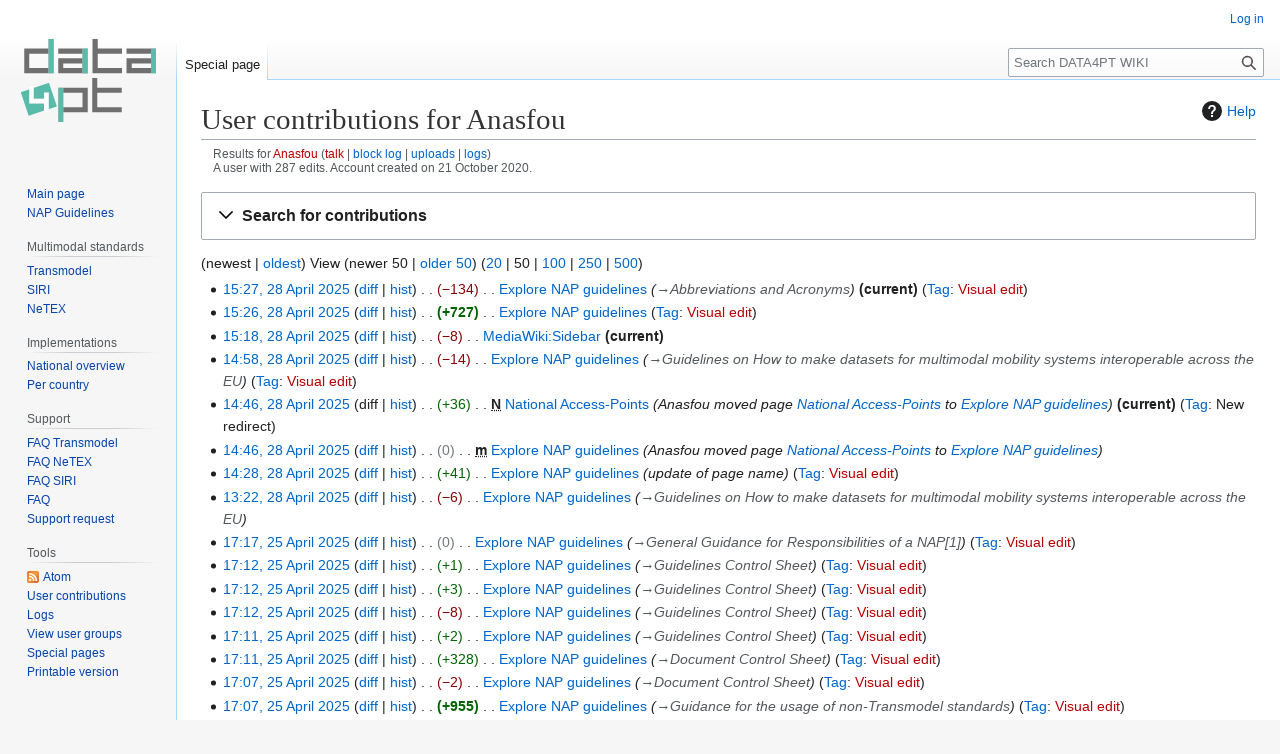

--- FILE ---
content_type: text/html; charset=UTF-8
request_url: https://data4pt.org/w/index.php?title=Special:Contributions/Anasfou
body_size: 10832
content:
<!DOCTYPE html>
<html class="client-nojs" lang="en" dir="ltr">
<head>
<meta charset="UTF-8">
<title>User contributions for Anasfou - DATA4PT WIKI</title>
<script>(function(){var className="client-js";var cookie=document.cookie.match(/(?:^|; )itptbinmwdata4pt_mwi_mwclientpreferences=([^;]+)/);if(cookie){cookie[1].split('%2C').forEach(function(pref){className=className.replace(new RegExp('(^| )'+pref.replace(/-clientpref-\w+$|[^\w-]+/g,'')+'-clientpref-\\w+( |$)'),'$1'+pref+'$2');});}document.documentElement.className=className;}());RLCONF={"wgBreakFrames":false,"wgSeparatorTransformTable":["",""],"wgDigitTransformTable":["",""],"wgDefaultDateFormat":"dmy","wgMonthNames":["","January","February","March","April","May","June","July","August","September","October","November","December"],"wgRequestId":"aWdLY28kVvdiKgCeduEg7gAAADI","wgCanonicalNamespace":"Special","wgCanonicalSpecialPageName":"Contributions","wgNamespaceNumber":-1,"wgPageName":"Special:Contributions/Anasfou","wgTitle":"Contributions/Anasfou","wgCurRevisionId":0,"wgRevisionId":0,"wgArticleId":0,"wgIsArticle":false,"wgIsRedirect":false,"wgAction":"view","wgUserName":null,"wgUserGroups":["*"],"wgCategories":[],"wgPageViewLanguage":"en","wgPageContentLanguage":"en","wgPageContentModel":"wikitext","wgRelevantPageName":"Special:Contributions/Anasfou","wgRelevantArticleId":0,"wgIsProbablyEditable":false,"wgRelevantPageIsProbablyEditable":false,"wgRelevantUserName":"Anasfou","wgCiteReferencePreviewsActive":true,"wgVisualEditor":{"pageLanguageCode":"en","pageLanguageDir":"ltr","pageVariantFallbacks":"en"},"wgEditSubmitButtonLabelPublish":false};
RLSTATE={"site.styles":"ready","user.styles":"ready","user":"ready","user.options":"loading","jquery.makeCollapsible.styles":"ready","mediawiki.interface.helpers.styles":"ready","mediawiki.special":"ready","mediawiki.special.changeslist":"ready","mediawiki.helplink":"ready","oojs-ui-core.styles":"ready","oojs-ui.styles.indicators":"ready","mediawiki.widgets.styles":"ready","oojs-ui-core.icons":"ready","mediawiki.htmlform.ooui.styles":"ready","mediawiki.htmlform.styles":"ready","mediawiki.widgets.DateInputWidget.styles":"ready","mediawiki.pager.styles":"ready","skins.vector.styles.legacy":"ready","mediawiki.feedlink":"ready","ext.visualEditor.desktopArticleTarget.noscript":"ready"};RLPAGEMODULES=["mediawiki.page.ready","mediawiki.special.contributions","mediawiki.htmlform","jquery.makeCollapsible","mediawiki.htmlform.ooui","mediawiki.widgets.UserInputWidget","mediawiki.widgets","oojs-ui-widgets","mediawiki.widgets.DateInputWidget","site","skins.vector.legacy.js","ext.visualEditor.desktopArticleTarget.init","ext.visualEditor.targetLoader"];</script>
<script>(RLQ=window.RLQ||[]).push(function(){mw.loader.impl(function(){return["user.options@12s5i",function($,jQuery,require,module){mw.user.tokens.set({"patrolToken":"+\\","watchToken":"+\\","csrfToken":"+\\"});
}];});});</script>
<link rel="stylesheet" href="/w/load.php?lang=en&amp;modules=ext.visualEditor.desktopArticleTarget.noscript%7Cjquery.makeCollapsible.styles%7Cmediawiki.feedlink%2Chelplink%2Cspecial%7Cmediawiki.htmlform.ooui.styles%7Cmediawiki.htmlform.styles%7Cmediawiki.interface.helpers.styles%7Cmediawiki.pager.styles%7Cmediawiki.special.changeslist%7Cmediawiki.widgets.DateInputWidget.styles%7Cmediawiki.widgets.styles%7Coojs-ui-core.icons%2Cstyles%7Coojs-ui.styles.indicators%7Cskins.vector.styles.legacy&amp;only=styles&amp;skin=vector">
<script async="" src="/w/load.php?lang=en&amp;modules=startup&amp;only=scripts&amp;raw=1&amp;skin=vector"></script>
<meta name="ResourceLoaderDynamicStyles" content="">
<link rel="stylesheet" href="/w/load.php?lang=en&amp;modules=site.styles&amp;only=styles&amp;skin=vector">
<meta name="generator" content="MediaWiki 1.43.1">
<meta name="robots" content="noindex,nofollow,max-image-preview:standard">
<meta name="format-detection" content="telephone=no">
<meta name="viewport" content="width=1120">
<link rel="icon" href="/w/images/favicon.ico">
<link rel="search" type="application/opensearchdescription+xml" href="/w/rest.php/v1/search" title="DATA4PT WIKI (en)">
<link rel="EditURI" type="application/rsd+xml" href="https://data4pt.org/w/api.php?action=rsd">
<link rel="alternate" type="application/atom+xml" title="&quot;Special:Contributions/Anasfou&quot; Atom feed" href="/w/api.php?action=feedcontributions&amp;user=Anasfou&amp;feedformat=atom">
<link rel="alternate" type="application/atom+xml" title="DATA4PT WIKI Atom feed" href="/w/index.php?title=Special:RecentChanges&amp;feed=atom">
<link rel="stylesheet" href="/w/extensions/PageOwnership/resources/style.css" />
<style>#pageownership-form .mw-widgets-tagMultiselectWidget-multilineTextInputWidget{ display: none; } </style>
</head>
<body class="mw-special-ContributionsSpecialPage skin-vector-legacy mediawiki ltr sitedir-ltr mw-hide-empty-elt ns--1 ns-special mw-special-Contributions page-Special_Contributions_Anasfou rootpage-Special_Contributions_Anasfou skin-vector action-view"><div id="mw-page-base" class="noprint"></div>
<div id="mw-head-base" class="noprint"></div>
<div id="content" class="mw-body" role="main">
	<a id="top"></a>
	<div id="siteNotice"></div>
	<div class="mw-indicators">
	<div id="mw-indicator-mw-helplink" class="mw-indicator"><a href="https://www.mediawiki.org/wiki/Special:MyLanguage/Help:User_contributions" target="_blank" class="mw-helplink"><span class="mw-helplink-icon"></span>Help</a></div>
	</div>
	<h1 id="firstHeading" class="firstHeading mw-first-heading">User contributions for Anasfou</h1>
	<div id="bodyContent" class="vector-body">
		
		<div id="contentSub"><div id="mw-content-subtitle"><div class="mw-contributions-user-tools">Results for <a href="/w/index.php?title=User:Anasfou&amp;action=edit&amp;redlink=1" class="new" title="User:Anasfou (page does not exist)">Anasfou</a> <span class="mw-changeslist-links"><span><a href="/w/index.php?title=User_talk:Anasfou&amp;action=edit&amp;redlink=1" class="new mw-contributions-link-talk" title="User talk:Anasfou (page does not exist)">talk</a></span> <span><a href="/w/index.php?title=Special:Log/block&amp;page=User%3AAnasfou" class="mw-contributions-link-block-log" title="Special:Log/block">block log</a></span> <span><a href="/wiki/Special:ListFiles/Anasfou" class="mw-contributions-link-uploads" title="Special:ListFiles/Anasfou">uploads</a></span> <span><a href="/wiki/Special:Log/Anasfou" class="mw-contributions-link-logs" title="Special:Log/Anasfou">logs</a></span></span></div><div class="mw-contributions-editor-info">A user with 287 edits. Account created on 21 October 2020.</div></div></div>
		<div id="contentSub2"></div>
		
		<div id="jump-to-nav"></div>
		<a class="mw-jump-link" href="#mw-head">Jump to navigation</a>
		<a class="mw-jump-link" href="#searchInput">Jump to search</a>
		<div id="mw-content-text" class="mw-body-content"><div class='mw-htmlform-ooui-wrapper oo-ui-layout oo-ui-panelLayout oo-ui-panelLayout-padded oo-ui-panelLayout-framed'><form action='/w/index.php' method='get' enctype='application/x-www-form-urlencoded' class='mw-htmlform mw-htmlform-ooui oo-ui-layout oo-ui-formLayout'><fieldset class='oo-ui-layout oo-ui-labelElement oo-ui-fieldsetLayout mw-collapsibleFieldsetLayout mw-collapsible mw-collapsed'><legend role='button' class='oo-ui-fieldsetLayout-header mw-collapsible-toggle'><span class='oo-ui-iconElement-icon oo-ui-iconElement-noIcon'></span><span class='oo-ui-labelElement-label'>Search for contributions</span><span class='oo-ui-widget oo-ui-widget-enabled oo-ui-iconElement-icon oo-ui-icon-expand oo-ui-iconElement oo-ui-labelElement-invisible oo-ui-iconWidget'>Expand</span><span class='oo-ui-widget oo-ui-widget-enabled oo-ui-iconElement-icon oo-ui-icon-collapse oo-ui-iconElement oo-ui-labelElement-invisible oo-ui-iconWidget'>Collapse</span></legend><div class='oo-ui-fieldsetLayout-group mw-collapsible-content'><div class='oo-ui-widget oo-ui-widget-enabled'><input type="hidden" value="Special:Contributions" name="title">
<div class='oo-ui-layout oo-ui-panelLayout oo-ui-panelLayout-padded oo-ui-panelLayout-framed'><fieldset class='oo-ui-layout oo-ui-labelElement oo-ui-fieldsetLayout'><legend class='oo-ui-fieldsetLayout-header'><span class='oo-ui-iconElement-icon oo-ui-iconElement-noIcon'></span><span class='oo-ui-labelElement-label'>⧼contribs-top⧽</span></legend><div class='oo-ui-fieldsetLayout-group'><div class='oo-ui-widget oo-ui-widget-enabled'><div id="mw-htmlform-contribs-top"><div data-mw-modules='mediawiki.widgets.UserInputWidget' id='ooui-php-13' class='mw-htmlform-field-HTMLUserTextField mw-htmlform-autoinfuse oo-ui-layout oo-ui-labelElement oo-ui-fieldLayout oo-ui-fieldLayout-align-top' data-ooui='{"_":"mw.htmlform.FieldLayout","fieldWidget":{"tag":"mw-target-user-or-ip"},"align":"top","helpInline":true,"$overlay":true,"label":{"html":"IP address or username:"},"classes":["mw-htmlform-field-HTMLUserTextField","mw-htmlform-autoinfuse"]}'><div class='oo-ui-fieldLayout-body'><span class='oo-ui-fieldLayout-header'><label for='ooui-php-2' class='oo-ui-labelElement-label'>IP address or username:</label></span><div class='oo-ui-fieldLayout-field'><div id='mw-target-user-or-ip' class='oo-ui-widget oo-ui-widget-enabled oo-ui-inputWidget oo-ui-indicatorElement oo-ui-textInputWidget oo-ui-textInputWidget-type-text oo-ui-textInputWidget-php mw-widget-userInputWidget' data-ooui='{"_":"mw.widgets.UserInputWidget","$overlay":true,"excludenamed":false,"excludetemp":false,"name":"target","value":"Anasfou","inputId":"ooui-php-2","indicator":"required","required":true}'><input type='text' tabindex='0' name='target' value='Anasfou' required='' id='ooui-php-2' class='oo-ui-inputWidget-input' /><span class='oo-ui-iconElement-icon oo-ui-iconElement-noIcon'></span><span class='oo-ui-indicatorElement-indicator oo-ui-indicator-required'></span></div></div></div></div><div data-mw-modules='mediawiki.widgets' id='ooui-php-14' class='mw-htmlform-field-HTMLSelectNamespace namespaceselector mw-htmlform-autoinfuse oo-ui-layout oo-ui-labelElement oo-ui-fieldLayout oo-ui-fieldLayout-align-top' data-ooui='{"_":"mw.htmlform.FieldLayout","fieldWidget":{"tag":"namespace"},"align":"top","helpInline":true,"$overlay":true,"label":{"html":"Namespace:"},"classes":["mw-htmlform-field-HTMLSelectNamespace","namespaceselector","mw-htmlform-autoinfuse"]}'><div class='oo-ui-fieldLayout-body'><span class='oo-ui-fieldLayout-header'><label for='ooui-php-3' class='oo-ui-labelElement-label'>Namespace:</label></span><div class='oo-ui-fieldLayout-field'><div id='namespace' class='oo-ui-widget oo-ui-widget-enabled oo-ui-inputWidget oo-ui-dropdownInputWidget oo-ui-dropdownInputWidget-php mw-widget-namespaceInputWidget' data-ooui='{"_":"mw.widgets.NamespaceInputWidget","includeAllValue":"all","userLang":false,"exclude":[],"dropdown":{"$overlay":true},"name":"namespace","value":"all","inputId":"ooui-php-3","required":false}'><select tabindex='0' name='namespace' id='ooui-php-3' class='oo-ui-inputWidget-input oo-ui-indicator-down'><option value='all' selected='selected'>all</option><option value='0'>(Main)</option><option value='1'>Talk</option><option value='2'>User</option><option value='3'>User talk</option><option value='4'>DATA4PT WIKI</option><option value='5'>DATA4PT WIKI talk</option><option value='6'>File</option><option value='7'>File talk</option><option value='8'>MediaWiki</option><option value='9'>MediaWiki talk</option><option value='10'>Template</option><option value='11'>Template talk</option><option value='12'>Help</option><option value='13'>Help talk</option><option value='14'>Category</option><option value='15'>Category talk</option></select></div></div></div></div><div id='ooui-php-15' class='mw-htmlform-field-HTMLMultiSelectField  mw-htmlform-flatlist mw-htmlform-hide-if oo-ui-layout oo-ui-fieldLayout oo-ui-fieldLayout-align-top' data-ooui='{"_":"mw.htmlform.FieldLayout","fieldWidget":{"tag":"ooui-php-16"},"align":"top","helpInline":true,"$overlay":true,"condState":{"hide":["===","namespace","all"]},"classes":["mw-htmlform-field-HTMLMultiSelectField"," mw-htmlform-flatlist","mw-htmlform-hide-if"]}'><div class='oo-ui-fieldLayout-body'><span class='oo-ui-fieldLayout-header'><label id='ooui-php-6' class='oo-ui-labelElement-label'></label></span><div class='oo-ui-fieldLayout-field'><div aria-labelledby='ooui-php-6' id='ooui-php-16' class=' mw-htmlform-flatlist oo-ui-widget oo-ui-widget-enabled oo-ui-inputWidget oo-ui-checkboxMultiselectInputWidget' data-ooui='{"_":"OO.ui.CheckboxMultiselectInputWidget","options":[{"data":"nsInvert","label":"Invert selection","disabled":false},{"data":"associated","label":"Associated namespace","disabled":false}],"name":"wpfilters[]","value":[],"classes":[" mw-htmlform-flatlist"]}'><div class='oo-ui-layout oo-ui-labelElement oo-ui-fieldLayout oo-ui-fieldLayout-align-inline'><div class='oo-ui-fieldLayout-body'><span class='oo-ui-fieldLayout-field'><span class='oo-ui-widget oo-ui-widget-enabled oo-ui-inputWidget oo-ui-checkboxInputWidget'><input type='checkbox' tabindex='0' name='wpfilters[]' value='nsInvert' id='ooui-php-4' class='oo-ui-inputWidget-input' /><span class='oo-ui-checkboxInputWidget-checkIcon oo-ui-widget oo-ui-widget-enabled oo-ui-iconElement-icon oo-ui-icon-check oo-ui-iconElement oo-ui-labelElement-invisible oo-ui-iconWidget oo-ui-image-invert'></span></span></span><span class='oo-ui-fieldLayout-header'><label for='ooui-php-4' class='oo-ui-labelElement-label'>Invert selection</label></span></div></div><div class='oo-ui-layout oo-ui-labelElement oo-ui-fieldLayout oo-ui-fieldLayout-align-inline'><div class='oo-ui-fieldLayout-body'><span class='oo-ui-fieldLayout-field'><span class='oo-ui-widget oo-ui-widget-enabled oo-ui-inputWidget oo-ui-checkboxInputWidget'><input type='checkbox' tabindex='0' name='wpfilters[]' value='associated' id='ooui-php-5' class='oo-ui-inputWidget-input' /><span class='oo-ui-checkboxInputWidget-checkIcon oo-ui-widget oo-ui-widget-enabled oo-ui-iconElement-icon oo-ui-icon-check oo-ui-iconElement oo-ui-labelElement-invisible oo-ui-iconWidget oo-ui-image-invert'></span></span></span><span class='oo-ui-fieldLayout-header'><label for='ooui-php-5' class='oo-ui-labelElement-label'>Associated namespace</label></span></div></div></div></div></div></div><div id='ooui-php-17' class='mw-htmlform-field-HTMLTagFilter mw-tagfilter-input mw-htmlform-autoinfuse oo-ui-layout oo-ui-labelElement oo-ui-fieldLayout oo-ui-fieldLayout-align-top' data-ooui='{"_":"mw.htmlform.FieldLayout","fieldWidget":{"tag":"tagfilter"},"align":"top","helpInline":true,"$overlay":true,"label":{"html":"&lt;a href=\"\/wiki\/Special:Tags\" title=\"Special:Tags\"&gt;Tag&lt;\/a&gt; filter:"},"classes":["mw-htmlform-field-HTMLTagFilter","mw-tagfilter-input","mw-htmlform-autoinfuse"]}'><div class='oo-ui-fieldLayout-body'><span class='oo-ui-fieldLayout-header'><label for='ooui-php-8' class='oo-ui-labelElement-label'><a href="/wiki/Special:Tags" title="Special:Tags">Tag</a> filter:</label></span><div class='oo-ui-fieldLayout-field'><div id='tagfilter' class='oo-ui-widget oo-ui-widget-enabled oo-ui-inputWidget oo-ui-textInputWidget oo-ui-textInputWidget-type-text oo-ui-textInputWidget-php oo-ui-comboBoxInputWidget oo-ui-comboBoxInputWidget-php' data-ooui='{"_":"OO.ui.ComboBoxInputWidget","options":[{"data":"mw-blank","label":"Blanking"},{"data":"mw-manual-revert","label":"Manual revert"},{"data":"mw-new-redirect","label":"New redirect"},{"data":"mw-replace","label":"Replaced"},{"data":"mw-undo","label":"Undo"},{"data":"visualeditor","label":"Visual edit"},{"data":"visualeditor-switched","label":"Visual edit: Switched"},{"data":"wikieditor","label":"wikieditor (hidden tag)"}],"$overlay":true,"name":"tagfilter","inputId":"ooui-php-8","required":false}'><input type='text' tabindex='0' name='tagfilter' value='' list='ooui-php-7' id='ooui-php-8' class='oo-ui-inputWidget-input' /><span class='oo-ui-iconElement-icon oo-ui-iconElement-noIcon'></span><span class='oo-ui-indicatorElement-indicator oo-ui-indicatorElement-noIndicator'></span><span class='oo-ui-widget oo-ui-widget-enabled oo-ui-indicatorElement-indicator oo-ui-indicator-down oo-ui-indicatorElement oo-ui-labelElement-invisible oo-ui-indicatorWidget'></span><datalist id='ooui-php-7'><option value='mw-blank'>Blanking</option><option value='mw-manual-revert'>Manual revert</option><option value='mw-new-redirect'>New redirect</option><option value='mw-replace'>Replaced</option><option value='mw-undo'>Undo</option><option value='visualeditor'>Visual edit</option><option value='visualeditor-switched'>Visual edit: Switched</option><option value='wikieditor'>wikieditor (hidden tag)</option></datalist></div></div></div></div><div id='ooui-php-18' class='mw-htmlform-field-HTMLCheckField mw-htmlform-hide-if oo-ui-layout oo-ui-labelElement oo-ui-fieldLayout oo-ui-fieldLayout-align-inline' data-ooui='{"_":"mw.htmlform.FieldLayout","fieldWidget":{"tag":"tagInvert"},"align":"inline","helpInline":true,"$overlay":true,"label":{"html":"Invert selection"},"condState":{"hide":["===","tagfilter",""]},"classes":["mw-htmlform-field-HTMLCheckField","mw-htmlform-hide-if"]}'><div class='oo-ui-fieldLayout-body'><span class='oo-ui-fieldLayout-field'><span id='tagInvert' class='oo-ui-widget oo-ui-widget-enabled oo-ui-inputWidget oo-ui-checkboxInputWidget' data-ooui='{"_":"OO.ui.CheckboxInputWidget","name":"tagInvert","value":"1","inputId":"ooui-php-9","required":false}'><input type='checkbox' tabindex='0' name='tagInvert' value='1' id='ooui-php-9' class='oo-ui-inputWidget-input' /><span class='oo-ui-checkboxInputWidget-checkIcon oo-ui-widget oo-ui-widget-enabled oo-ui-iconElement-icon oo-ui-icon-check oo-ui-iconElement oo-ui-labelElement-invisible oo-ui-iconWidget oo-ui-image-invert'></span></span></span><span class='oo-ui-fieldLayout-header'><label for='ooui-php-9' class='oo-ui-labelElement-label'>Invert selection</label></span></div></div><div id='ooui-php-19' class='mw-htmlform-field-HTMLCheckField oo-ui-layout oo-ui-labelElement oo-ui-fieldLayout oo-ui-fieldLayout-align-inline' data-ooui='{"_":"mw.htmlform.FieldLayout","fieldWidget":{"tag":"mw-show-top-only"},"align":"inline","helpInline":true,"$overlay":true,"label":{"html":"Only show edits that are latest revisions"},"classes":["mw-htmlform-field-HTMLCheckField"]}'><div class='oo-ui-fieldLayout-body'><span class='oo-ui-fieldLayout-field'><span id='mw-show-top-only' class='oo-ui-widget oo-ui-widget-enabled oo-ui-inputWidget oo-ui-checkboxInputWidget' data-ooui='{"_":"OO.ui.CheckboxInputWidget","name":"topOnly","value":"1","inputId":"ooui-php-10","required":false}'><input type='checkbox' tabindex='0' name='topOnly' value='1' id='ooui-php-10' class='oo-ui-inputWidget-input' /><span class='oo-ui-checkboxInputWidget-checkIcon oo-ui-widget oo-ui-widget-enabled oo-ui-iconElement-icon oo-ui-icon-check oo-ui-iconElement oo-ui-labelElement-invisible oo-ui-iconWidget oo-ui-image-invert'></span></span></span><span class='oo-ui-fieldLayout-header'><label for='ooui-php-10' class='oo-ui-labelElement-label'>Only show edits that are latest revisions</label></span></div></div><div id='ooui-php-20' class='mw-htmlform-field-HTMLCheckField oo-ui-layout oo-ui-labelElement oo-ui-fieldLayout oo-ui-fieldLayout-align-inline' data-ooui='{"_":"mw.htmlform.FieldLayout","fieldWidget":{"tag":"mw-show-new-only"},"align":"inline","helpInline":true,"$overlay":true,"label":{"html":"Only show edits that are page creations"},"classes":["mw-htmlform-field-HTMLCheckField"]}'><div class='oo-ui-fieldLayout-body'><span class='oo-ui-fieldLayout-field'><span id='mw-show-new-only' class='oo-ui-widget oo-ui-widget-enabled oo-ui-inputWidget oo-ui-checkboxInputWidget' data-ooui='{"_":"OO.ui.CheckboxInputWidget","name":"newOnly","value":"1","inputId":"ooui-php-11","required":false}'><input type='checkbox' tabindex='0' name='newOnly' value='1' id='ooui-php-11' class='oo-ui-inputWidget-input' /><span class='oo-ui-checkboxInputWidget-checkIcon oo-ui-widget oo-ui-widget-enabled oo-ui-iconElement-icon oo-ui-icon-check oo-ui-iconElement oo-ui-labelElement-invisible oo-ui-iconWidget oo-ui-image-invert'></span></span></span><span class='oo-ui-fieldLayout-header'><label for='ooui-php-11' class='oo-ui-labelElement-label'>Only show edits that are page creations</label></span></div></div><div id='ooui-php-21' class='mw-htmlform-field-HTMLCheckField mw-hide-minor-edits oo-ui-layout oo-ui-labelElement oo-ui-fieldLayout oo-ui-fieldLayout-align-inline' data-ooui='{"_":"mw.htmlform.FieldLayout","fieldWidget":{"tag":"mw-show-new-only"},"align":"inline","helpInline":true,"$overlay":true,"label":{"html":"Hide minor edits"},"classes":["mw-htmlform-field-HTMLCheckField","mw-hide-minor-edits"]}'><div class='oo-ui-fieldLayout-body'><span class='oo-ui-fieldLayout-field'><span id='mw-show-new-only' class='mw-hide-minor-edits oo-ui-widget oo-ui-widget-enabled oo-ui-inputWidget oo-ui-checkboxInputWidget' data-ooui='{"_":"OO.ui.CheckboxInputWidget","name":"hideMinor","value":"1","inputId":"ooui-php-12","required":false,"classes":["mw-hide-minor-edits"]}'><input type='checkbox' tabindex='0' name='hideMinor' value='1' id='ooui-php-12' class='oo-ui-inputWidget-input' /><span class='oo-ui-checkboxInputWidget-checkIcon oo-ui-widget oo-ui-widget-enabled oo-ui-iconElement-icon oo-ui-icon-check oo-ui-iconElement oo-ui-labelElement-invisible oo-ui-iconWidget oo-ui-image-invert'></span></span></span><span class='oo-ui-fieldLayout-header'><label for='ooui-php-12' class='oo-ui-labelElement-label'>Hide minor edits</label></span></div></div></div></div></div></fieldset></div><div class='oo-ui-layout oo-ui-panelLayout oo-ui-panelLayout-padded oo-ui-panelLayout-framed'><fieldset class='oo-ui-layout oo-ui-labelElement oo-ui-fieldsetLayout'><legend class='oo-ui-fieldsetLayout-header'><span class='oo-ui-iconElement-icon oo-ui-iconElement-noIcon'></span><span class='oo-ui-labelElement-label'>⧼contribs-date⧽</span></legend><div class='oo-ui-fieldsetLayout-group'><div class='oo-ui-widget oo-ui-widget-enabled'><div id="mw-htmlform-contribs-date"><div data-mw-modules='mediawiki.widgets.DateInputWidget' id='ooui-php-24' class='mw-htmlform-field-HTMLDateTimeField  mw-htmlform-datetime-field mw-htmlform-autoinfuse oo-ui-layout oo-ui-labelElement oo-ui-fieldLayout oo-ui-fieldLayout-align-top' data-ooui='{"_":"mw.htmlform.FieldLayout","fieldWidget":{"tag":"mw-date-start"},"align":"top","helpInline":true,"$overlay":true,"label":{"html":"From date:"},"classes":["mw-htmlform-field-HTMLDateTimeField"," mw-htmlform-datetime-field","mw-htmlform-autoinfuse"]}'><div class='oo-ui-fieldLayout-body'><span class='oo-ui-fieldLayout-header'><label for='ooui-php-22' class='oo-ui-labelElement-label'>From date:</label></span><div class='oo-ui-fieldLayout-field'><div id='mw-date-start' class='oo-ui-widget oo-ui-widget-enabled oo-ui-inputWidget oo-ui-textInputWidget oo-ui-textInputWidget-type-text oo-ui-textInputWidget-php mw-widget-dateInputWidget' data-ooui='{"_":"mw.widgets.DateInputWidget","longDisplayFormat":false,"precision":"day","$overlay":true,"placeholder":"YYYY-MM-DD","name":"start","inputId":"ooui-php-22","required":false}'><input type='date' tabindex='0' name='start' value='' placeholder='YYYY-MM-DD' id='ooui-php-22' class='oo-ui-inputWidget-input' /><span class='oo-ui-iconElement-icon oo-ui-iconElement-noIcon'></span><span class='oo-ui-indicatorElement-indicator oo-ui-indicatorElement-noIndicator'></span></div></div></div></div><div data-mw-modules='mediawiki.widgets.DateInputWidget' id='ooui-php-25' class='mw-htmlform-field-HTMLDateTimeField  mw-htmlform-datetime-field mw-htmlform-autoinfuse oo-ui-layout oo-ui-labelElement oo-ui-fieldLayout oo-ui-fieldLayout-align-top' data-ooui='{"_":"mw.htmlform.FieldLayout","fieldWidget":{"tag":"mw-date-end"},"align":"top","helpInline":true,"$overlay":true,"label":{"html":"To date:"},"classes":["mw-htmlform-field-HTMLDateTimeField"," mw-htmlform-datetime-field","mw-htmlform-autoinfuse"]}'><div class='oo-ui-fieldLayout-body'><span class='oo-ui-fieldLayout-header'><label for='ooui-php-23' class='oo-ui-labelElement-label'>To date:</label></span><div class='oo-ui-fieldLayout-field'><div id='mw-date-end' class='oo-ui-widget oo-ui-widget-enabled oo-ui-inputWidget oo-ui-textInputWidget oo-ui-textInputWidget-type-text oo-ui-textInputWidget-php mw-widget-dateInputWidget' data-ooui='{"_":"mw.widgets.DateInputWidget","longDisplayFormat":false,"precision":"day","$overlay":true,"placeholder":"YYYY-MM-DD","name":"end","inputId":"ooui-php-23","required":false}'><input type='date' tabindex='0' name='end' value='' placeholder='YYYY-MM-DD' id='ooui-php-23' class='oo-ui-inputWidget-input' /><span class='oo-ui-iconElement-icon oo-ui-iconElement-noIcon'></span><span class='oo-ui-indicatorElement-indicator oo-ui-indicatorElement-noIndicator'></span></div></div></div></div></div></div></div></fieldset></div>
<input id="mw-input-limit" name="limit" type="hidden" value="50">
<div class="mw-htmlform-submit-buttons">
<span id='ooui-php-26' class='mw-htmlform-submit oo-ui-widget oo-ui-widget-enabled oo-ui-inputWidget oo-ui-buttonElement oo-ui-buttonElement-framed oo-ui-labelElement oo-ui-flaggedElement-primary oo-ui-flaggedElement-progressive oo-ui-buttonInputWidget' data-ooui='{"_":"OO.ui.ButtonInputWidget","type":"submit","value":"Search","label":"Search","flags":["primary","progressive"],"classes":["mw-htmlform-submit"]}'><button type='submit' tabindex='0' value='Search' class='oo-ui-inputWidget-input oo-ui-buttonElement-button'><span class='oo-ui-iconElement-icon oo-ui-iconElement-noIcon oo-ui-image-invert'></span><span class='oo-ui-labelElement-label'>Search</span><span class='oo-ui-indicatorElement-indicator oo-ui-indicatorElement-noIndicator oo-ui-image-invert'></span></button></span></div>
</div></div></fieldset></form></div><div class="mw-pager-navigation-bar">(<span class="mw-firstlink">newest</span> | <a href="/w/index.php?title=Special:Contributions/Anasfou&amp;target=Anasfou&amp;dir=prev" class="mw-lastlink">oldest</a>) View (<span class="mw-prevlink">newer 50</span>  |  <a href="/w/index.php?title=Special:Contributions/Anasfou&amp;target=Anasfou&amp;offset=20250425145210" rel="next" class="mw-nextlink">older 50</a>) (<a href="/w/index.php?title=Special:Contributions/Anasfou&amp;target=Anasfou&amp;offset=&amp;limit=20" class="mw-numlink">20</a> | <span class="mw-numlink">50</span> | <a href="/w/index.php?title=Special:Contributions/Anasfou&amp;target=Anasfou&amp;offset=&amp;limit=100" class="mw-numlink">100</a> | <a href="/w/index.php?title=Special:Contributions/Anasfou&amp;target=Anasfou&amp;offset=&amp;limit=250" class="mw-numlink">250</a> | <a href="/w/index.php?title=Special:Contributions/Anasfou&amp;target=Anasfou&amp;offset=&amp;limit=500" class="mw-numlink">500</a>)</div><section class='mw-pager-body'>
<h4 class="mw-index-pager-list-header-first mw-index-pager-list-header">28 April 2025</h4><ul class="mw-contributions-list">
<li data-mw-revid="718" class="mw-contributions-current mw-tag-visualeditor"><span class="mw-changeslist-time">15:27</span><bdi dir="ltr"><a href="/w/index.php?title=Explore_NAP_guidelines&amp;oldid=718" class="mw-changeslist-date" title="Explore NAP guidelines">15:27, 28 April 2025</a></bdi>
<span class="mw-changeslist-links"><span><a href="/w/index.php?title=Explore_NAP_guidelines&amp;diff=prev&amp;oldid=718" class="mw-changeslist-diff" title="Explore NAP guidelines">diff</a></span> <span><a href="/w/index.php?title=Explore_NAP_guidelines&amp;action=history" class="mw-changeslist-history" title="Explore NAP guidelines">hist</a></span></span> <span class="mw-changeslist-separator"></span> <span dir="ltr" class="mw-plusminus-neg mw-diff-bytes" title="41,433 bytes after change">−134</span> <span class="mw-changeslist-separator"></span> 
<bdi dir="ltr"><a href="/wiki/Explore_NAP_guidelines" class="mw-contributions-title" title="Explore NAP guidelines">Explore NAP guidelines</a></bdi>
 <span class="comment comment--without-parentheses"><span class="autocomment"><a href="/wiki/Explore_NAP_guidelines#Abbreviations_and_Acronyms" title="Explore NAP guidelines">→<bdi dir="ltr">Abbreviations and Acronyms</bdi></a></span></span>
<span class="mw-uctop">current</span>
<span class="mw-tag-markers"><a href="/wiki/Special:Tags" title="Special:Tags">Tag</a>: <span class="mw-tag-marker mw-tag-marker-visualeditor"><a href="/w/index.php?title=DATA4PT_WIKI:VisualEditor&amp;action=edit&amp;redlink=1" class="new" title="DATA4PT WIKI:VisualEditor (page does not exist)">Visual edit</a></span></span>
</li>
<li data-mw-revid="717" class="mw-tag-visualeditor"><span class="mw-changeslist-time">15:26</span><bdi dir="ltr"><a href="/w/index.php?title=Explore_NAP_guidelines&amp;oldid=717" class="mw-changeslist-date" title="Explore NAP guidelines">15:26, 28 April 2025</a></bdi>
<span class="mw-changeslist-links"><span><a href="/w/index.php?title=Explore_NAP_guidelines&amp;diff=prev&amp;oldid=717" class="mw-changeslist-diff" title="Explore NAP guidelines">diff</a></span> <span><a href="/w/index.php?title=Explore_NAP_guidelines&amp;action=history" class="mw-changeslist-history" title="Explore NAP guidelines">hist</a></span></span> <span class="mw-changeslist-separator"></span> <strong dir="ltr" class="mw-plusminus-pos mw-diff-bytes" title="41,567 bytes after change">+727</strong> <span class="mw-changeslist-separator"></span> 
<bdi dir="ltr"><a href="/wiki/Explore_NAP_guidelines" class="mw-contributions-title" title="Explore NAP guidelines">Explore NAP guidelines</a></bdi>
<span class="comment mw-comment-none">No edit summary</span>

<span class="mw-tag-markers"><a href="/wiki/Special:Tags" title="Special:Tags">Tag</a>: <span class="mw-tag-marker mw-tag-marker-visualeditor"><a href="/w/index.php?title=DATA4PT_WIKI:VisualEditor&amp;action=edit&amp;redlink=1" class="new" title="DATA4PT WIKI:VisualEditor (page does not exist)">Visual edit</a></span></span>
</li>
<li data-mw-revid="716" class="mw-contributions-current mw-tag-wikieditor"><span class="mw-changeslist-time">15:18</span><bdi dir="ltr"><a href="/w/index.php?title=MediaWiki:Sidebar&amp;oldid=716" class="mw-changeslist-date" title="MediaWiki:Sidebar">15:18, 28 April 2025</a></bdi>
<span class="mw-changeslist-links"><span><a href="/w/index.php?title=MediaWiki:Sidebar&amp;diff=prev&amp;oldid=716" class="mw-changeslist-diff" title="MediaWiki:Sidebar">diff</a></span> <span><a href="/w/index.php?title=MediaWiki:Sidebar&amp;action=history" class="mw-changeslist-history" title="MediaWiki:Sidebar">hist</a></span></span> <span class="mw-changeslist-separator"></span> <span dir="ltr" class="mw-plusminus-neg mw-diff-bytes" title="415 bytes after change">−8</span> <span class="mw-changeslist-separator"></span> 
<bdi dir="ltr"><a href="/wiki/MediaWiki:Sidebar" class="mw-contributions-title" title="MediaWiki:Sidebar">MediaWiki:Sidebar</a></bdi>
<span class="comment mw-comment-none">No edit summary</span>
<span class="mw-uctop">current</span>

</li>
<li data-mw-revid="715" class="mw-tag-visualeditor"><span class="mw-changeslist-time">14:58</span><bdi dir="ltr"><a href="/w/index.php?title=Explore_NAP_guidelines&amp;oldid=715" class="mw-changeslist-date" title="Explore NAP guidelines">14:58, 28 April 2025</a></bdi>
<span class="mw-changeslist-links"><span><a href="/w/index.php?title=Explore_NAP_guidelines&amp;diff=prev&amp;oldid=715" class="mw-changeslist-diff" title="Explore NAP guidelines">diff</a></span> <span><a href="/w/index.php?title=Explore_NAP_guidelines&amp;action=history" class="mw-changeslist-history" title="Explore NAP guidelines">hist</a></span></span> <span class="mw-changeslist-separator"></span> <span dir="ltr" class="mw-plusminus-neg mw-diff-bytes" title="40,840 bytes after change">−14</span> <span class="mw-changeslist-separator"></span> 
<bdi dir="ltr"><a href="/wiki/Explore_NAP_guidelines" class="mw-contributions-title" title="Explore NAP guidelines">Explore NAP guidelines</a></bdi>
 <span class="comment comment--without-parentheses"><span class="autocomment"><a href="/wiki/Explore_NAP_guidelines#Guidelines_on_How_to_make_datasets_for_multimodal_mobility_systems_interoperable_across_the_EU" title="Explore NAP guidelines">→<bdi dir="ltr">Guidelines on How to make datasets for multimodal mobility systems interoperable across the EU</bdi></a></span></span>

<span class="mw-tag-markers"><a href="/wiki/Special:Tags" title="Special:Tags">Tag</a>: <span class="mw-tag-marker mw-tag-marker-visualeditor"><a href="/w/index.php?title=DATA4PT_WIKI:VisualEditor&amp;action=edit&amp;redlink=1" class="new" title="DATA4PT WIKI:VisualEditor (page does not exist)">Visual edit</a></span></span>
</li>
<li data-mw-revid="714" class="mw-contributions-current mw-tag-mw-new-redirect"><span class="mw-changeslist-time">14:46</span><bdi dir="ltr"><a href="/w/index.php?title=National_Access-Points&amp;oldid=714" class="mw-redirect mw-changeslist-date" title="National Access-Points">14:46, 28 April 2025</a></bdi>
<span class="mw-changeslist-links"><span>diff</span> <span><a href="/w/index.php?title=National_Access-Points&amp;action=history" class="mw-redirect mw-changeslist-history" title="National Access-Points">hist</a></span></span> <span class="mw-changeslist-separator"></span> <span dir="ltr" class="mw-plusminus-pos mw-diff-bytes" title="36 bytes after change">+36</span> <span class="mw-changeslist-separator"></span> <abbr class="newpage" title="This edit created a new page">N</abbr>
<bdi dir="ltr"><a href="/w/index.php?title=National_Access-Points&amp;redirect=no" class="mw-redirect mw-contributions-title" title="National Access-Points">National Access-Points</a></bdi>
 <span class="comment comment--without-parentheses">Anasfou moved page <a href="/wiki/National_Access-Points" class="mw-redirect" title="National Access-Points">National Access-Points</a> to <a href="/wiki/Explore_NAP_guidelines" title="Explore NAP guidelines">Explore NAP guidelines</a></span>
<span class="mw-uctop">current</span>
<span class="mw-tag-markers"><a href="/wiki/Special:Tags" title="Special:Tags">Tag</a>: <span class="mw-tag-marker mw-tag-marker-mw-new-redirect">New redirect</span></span>
</li>
<li data-mw-revid="713"><span class="mw-changeslist-time">14:46</span><bdi dir="ltr"><a href="/w/index.php?title=Explore_NAP_guidelines&amp;oldid=713" class="mw-changeslist-date" title="Explore NAP guidelines">14:46, 28 April 2025</a></bdi>
<span class="mw-changeslist-links"><span><a href="/w/index.php?title=Explore_NAP_guidelines&amp;diff=prev&amp;oldid=713" class="mw-changeslist-diff" title="Explore NAP guidelines">diff</a></span> <span><a href="/w/index.php?title=Explore_NAP_guidelines&amp;action=history" class="mw-changeslist-history" title="Explore NAP guidelines">hist</a></span></span> <span class="mw-changeslist-separator"></span> <span dir="ltr" class="mw-plusminus-null mw-diff-bytes" title="40,854 bytes after change">0</span> <span class="mw-changeslist-separator"></span> <abbr class="minoredit" title="This is a minor edit">m</abbr>
<bdi dir="ltr"><a href="/wiki/Explore_NAP_guidelines" class="mw-contributions-title" title="Explore NAP guidelines">Explore NAP guidelines</a></bdi>
 <span class="comment comment--without-parentheses">Anasfou moved page <a href="/wiki/National_Access-Points" class="mw-redirect" title="National Access-Points">National Access-Points</a> to <a href="/wiki/Explore_NAP_guidelines" title="Explore NAP guidelines">Explore NAP guidelines</a></span>


</li>
<li data-mw-revid="712" class="mw-tag-visualeditor"><span class="mw-changeslist-time">14:28</span><bdi dir="ltr"><a href="/w/index.php?title=Explore_NAP_guidelines&amp;oldid=712" class="mw-changeslist-date" title="Explore NAP guidelines">14:28, 28 April 2025</a></bdi>
<span class="mw-changeslist-links"><span><a href="/w/index.php?title=Explore_NAP_guidelines&amp;diff=prev&amp;oldid=712" class="mw-changeslist-diff" title="Explore NAP guidelines">diff</a></span> <span><a href="/w/index.php?title=Explore_NAP_guidelines&amp;action=history" class="mw-changeslist-history" title="Explore NAP guidelines">hist</a></span></span> <span class="mw-changeslist-separator"></span> <span dir="ltr" class="mw-plusminus-pos mw-diff-bytes" title="40,854 bytes after change">+41</span> <span class="mw-changeslist-separator"></span> 
<bdi dir="ltr"><a href="/wiki/Explore_NAP_guidelines" class="mw-contributions-title" title="Explore NAP guidelines">Explore NAP guidelines</a></bdi>
 <span class="comment comment--without-parentheses">update of page name</span>

<span class="mw-tag-markers"><a href="/wiki/Special:Tags" title="Special:Tags">Tag</a>: <span class="mw-tag-marker mw-tag-marker-visualeditor"><a href="/w/index.php?title=DATA4PT_WIKI:VisualEditor&amp;action=edit&amp;redlink=1" class="new" title="DATA4PT WIKI:VisualEditor (page does not exist)">Visual edit</a></span></span>
</li>
<li data-mw-revid="711" class="mw-tag-wikieditor"><span class="mw-changeslist-time">13:22</span><bdi dir="ltr"><a href="/w/index.php?title=Explore_NAP_guidelines&amp;oldid=711" class="mw-changeslist-date" title="Explore NAP guidelines">13:22, 28 April 2025</a></bdi>
<span class="mw-changeslist-links"><span><a href="/w/index.php?title=Explore_NAP_guidelines&amp;diff=prev&amp;oldid=711" class="mw-changeslist-diff" title="Explore NAP guidelines">diff</a></span> <span><a href="/w/index.php?title=Explore_NAP_guidelines&amp;action=history" class="mw-changeslist-history" title="Explore NAP guidelines">hist</a></span></span> <span class="mw-changeslist-separator"></span> <span dir="ltr" class="mw-plusminus-neg mw-diff-bytes" title="40,813 bytes after change">−6</span> <span class="mw-changeslist-separator"></span> 
<bdi dir="ltr"><a href="/wiki/Explore_NAP_guidelines" class="mw-contributions-title" title="Explore NAP guidelines">Explore NAP guidelines</a></bdi>
 <span class="comment comment--without-parentheses"><span class="autocomment"><a href="/wiki/Explore_NAP_guidelines#Guidelines_on_How_to_make_datasets_for_multimodal_mobility_systems_interoperable_across_the_EU" title="Explore NAP guidelines">→<bdi dir="ltr">Guidelines on How to make datasets for multimodal mobility systems interoperable across the EU</bdi></a></span></span>


</li>
</ul><h4 class="mw-index-pager-list-header">25 April 2025</h4><ul class="mw-contributions-list">
<li data-mw-revid="710" class="mw-tag-visualeditor"><span class="mw-changeslist-time">17:17</span><bdi dir="ltr"><a href="/w/index.php?title=Explore_NAP_guidelines&amp;oldid=710" class="mw-changeslist-date" title="Explore NAP guidelines">17:17, 25 April 2025</a></bdi>
<span class="mw-changeslist-links"><span><a href="/w/index.php?title=Explore_NAP_guidelines&amp;diff=prev&amp;oldid=710" class="mw-changeslist-diff" title="Explore NAP guidelines">diff</a></span> <span><a href="/w/index.php?title=Explore_NAP_guidelines&amp;action=history" class="mw-changeslist-history" title="Explore NAP guidelines">hist</a></span></span> <span class="mw-changeslist-separator"></span> <span dir="ltr" class="mw-plusminus-null mw-diff-bytes" title="40,819 bytes after change">0</span> <span class="mw-changeslist-separator"></span> 
<bdi dir="ltr"><a href="/wiki/Explore_NAP_guidelines" class="mw-contributions-title" title="Explore NAP guidelines">Explore NAP guidelines</a></bdi>
 <span class="comment comment--without-parentheses"><span class="autocomment"><a href="/wiki/Explore_NAP_guidelines#General_Guidance_for_Responsibilities_of_a_NAP[1]" title="Explore NAP guidelines">→<bdi dir="ltr">General Guidance for Responsibilities of a NAP[1]</bdi></a></span></span>

<span class="mw-tag-markers"><a href="/wiki/Special:Tags" title="Special:Tags">Tag</a>: <span class="mw-tag-marker mw-tag-marker-visualeditor"><a href="/w/index.php?title=DATA4PT_WIKI:VisualEditor&amp;action=edit&amp;redlink=1" class="new" title="DATA4PT WIKI:VisualEditor (page does not exist)">Visual edit</a></span></span>
</li>
<li data-mw-revid="709" class="mw-tag-visualeditor"><span class="mw-changeslist-time">17:12</span><bdi dir="ltr"><a href="/w/index.php?title=Explore_NAP_guidelines&amp;oldid=709" class="mw-changeslist-date" title="Explore NAP guidelines">17:12, 25 April 2025</a></bdi>
<span class="mw-changeslist-links"><span><a href="/w/index.php?title=Explore_NAP_guidelines&amp;diff=prev&amp;oldid=709" class="mw-changeslist-diff" title="Explore NAP guidelines">diff</a></span> <span><a href="/w/index.php?title=Explore_NAP_guidelines&amp;action=history" class="mw-changeslist-history" title="Explore NAP guidelines">hist</a></span></span> <span class="mw-changeslist-separator"></span> <span dir="ltr" class="mw-plusminus-pos mw-diff-bytes" title="40,819 bytes after change">+1</span> <span class="mw-changeslist-separator"></span> 
<bdi dir="ltr"><a href="/wiki/Explore_NAP_guidelines" class="mw-contributions-title" title="Explore NAP guidelines">Explore NAP guidelines</a></bdi>
 <span class="comment comment--without-parentheses"><span class="autocomment"><a href="/wiki/Explore_NAP_guidelines#Guidelines_Control_Sheet" title="Explore NAP guidelines">→<bdi dir="ltr">Guidelines Control Sheet</bdi></a></span></span>

<span class="mw-tag-markers"><a href="/wiki/Special:Tags" title="Special:Tags">Tag</a>: <span class="mw-tag-marker mw-tag-marker-visualeditor"><a href="/w/index.php?title=DATA4PT_WIKI:VisualEditor&amp;action=edit&amp;redlink=1" class="new" title="DATA4PT WIKI:VisualEditor (page does not exist)">Visual edit</a></span></span>
</li>
<li data-mw-revid="708" class="mw-tag-visualeditor"><span class="mw-changeslist-time">17:12</span><bdi dir="ltr"><a href="/w/index.php?title=Explore_NAP_guidelines&amp;oldid=708" class="mw-changeslist-date" title="Explore NAP guidelines">17:12, 25 April 2025</a></bdi>
<span class="mw-changeslist-links"><span><a href="/w/index.php?title=Explore_NAP_guidelines&amp;diff=prev&amp;oldid=708" class="mw-changeslist-diff" title="Explore NAP guidelines">diff</a></span> <span><a href="/w/index.php?title=Explore_NAP_guidelines&amp;action=history" class="mw-changeslist-history" title="Explore NAP guidelines">hist</a></span></span> <span class="mw-changeslist-separator"></span> <span dir="ltr" class="mw-plusminus-pos mw-diff-bytes" title="40,818 bytes after change">+3</span> <span class="mw-changeslist-separator"></span> 
<bdi dir="ltr"><a href="/wiki/Explore_NAP_guidelines" class="mw-contributions-title" title="Explore NAP guidelines">Explore NAP guidelines</a></bdi>
 <span class="comment comment--without-parentheses"><span class="autocomment"><a href="/wiki/Explore_NAP_guidelines#Guidelines_Control_Sheet" title="Explore NAP guidelines">→<bdi dir="ltr">Guidelines Control Sheet</bdi></a></span></span>

<span class="mw-tag-markers"><a href="/wiki/Special:Tags" title="Special:Tags">Tag</a>: <span class="mw-tag-marker mw-tag-marker-visualeditor"><a href="/w/index.php?title=DATA4PT_WIKI:VisualEditor&amp;action=edit&amp;redlink=1" class="new" title="DATA4PT WIKI:VisualEditor (page does not exist)">Visual edit</a></span></span>
</li>
<li data-mw-revid="707" class="mw-tag-visualeditor"><span class="mw-changeslist-time">17:12</span><bdi dir="ltr"><a href="/w/index.php?title=Explore_NAP_guidelines&amp;oldid=707" class="mw-changeslist-date" title="Explore NAP guidelines">17:12, 25 April 2025</a></bdi>
<span class="mw-changeslist-links"><span><a href="/w/index.php?title=Explore_NAP_guidelines&amp;diff=prev&amp;oldid=707" class="mw-changeslist-diff" title="Explore NAP guidelines">diff</a></span> <span><a href="/w/index.php?title=Explore_NAP_guidelines&amp;action=history" class="mw-changeslist-history" title="Explore NAP guidelines">hist</a></span></span> <span class="mw-changeslist-separator"></span> <span dir="ltr" class="mw-plusminus-neg mw-diff-bytes" title="40,815 bytes after change">−8</span> <span class="mw-changeslist-separator"></span> 
<bdi dir="ltr"><a href="/wiki/Explore_NAP_guidelines" class="mw-contributions-title" title="Explore NAP guidelines">Explore NAP guidelines</a></bdi>
 <span class="comment comment--without-parentheses"><span class="autocomment"><a href="/wiki/Explore_NAP_guidelines#Guidelines_Control_Sheet" title="Explore NAP guidelines">→<bdi dir="ltr">Guidelines Control Sheet</bdi></a></span></span>

<span class="mw-tag-markers"><a href="/wiki/Special:Tags" title="Special:Tags">Tag</a>: <span class="mw-tag-marker mw-tag-marker-visualeditor"><a href="/w/index.php?title=DATA4PT_WIKI:VisualEditor&amp;action=edit&amp;redlink=1" class="new" title="DATA4PT WIKI:VisualEditor (page does not exist)">Visual edit</a></span></span>
</li>
<li data-mw-revid="706" class="mw-tag-visualeditor"><span class="mw-changeslist-time">17:11</span><bdi dir="ltr"><a href="/w/index.php?title=Explore_NAP_guidelines&amp;oldid=706" class="mw-changeslist-date" title="Explore NAP guidelines">17:11, 25 April 2025</a></bdi>
<span class="mw-changeslist-links"><span><a href="/w/index.php?title=Explore_NAP_guidelines&amp;diff=prev&amp;oldid=706" class="mw-changeslist-diff" title="Explore NAP guidelines">diff</a></span> <span><a href="/w/index.php?title=Explore_NAP_guidelines&amp;action=history" class="mw-changeslist-history" title="Explore NAP guidelines">hist</a></span></span> <span class="mw-changeslist-separator"></span> <span dir="ltr" class="mw-plusminus-pos mw-diff-bytes" title="40,823 bytes after change">+2</span> <span class="mw-changeslist-separator"></span> 
<bdi dir="ltr"><a href="/wiki/Explore_NAP_guidelines" class="mw-contributions-title" title="Explore NAP guidelines">Explore NAP guidelines</a></bdi>
 <span class="comment comment--without-parentheses"><span class="autocomment"><a href="/wiki/Explore_NAP_guidelines#Guidelines_Control_Sheet" title="Explore NAP guidelines">→<bdi dir="ltr">Guidelines Control Sheet</bdi></a></span></span>

<span class="mw-tag-markers"><a href="/wiki/Special:Tags" title="Special:Tags">Tag</a>: <span class="mw-tag-marker mw-tag-marker-visualeditor"><a href="/w/index.php?title=DATA4PT_WIKI:VisualEditor&amp;action=edit&amp;redlink=1" class="new" title="DATA4PT WIKI:VisualEditor (page does not exist)">Visual edit</a></span></span>
</li>
<li data-mw-revid="705" class="mw-tag-visualeditor"><span class="mw-changeslist-time">17:11</span><bdi dir="ltr"><a href="/w/index.php?title=Explore_NAP_guidelines&amp;oldid=705" class="mw-changeslist-date" title="Explore NAP guidelines">17:11, 25 April 2025</a></bdi>
<span class="mw-changeslist-links"><span><a href="/w/index.php?title=Explore_NAP_guidelines&amp;diff=prev&amp;oldid=705" class="mw-changeslist-diff" title="Explore NAP guidelines">diff</a></span> <span><a href="/w/index.php?title=Explore_NAP_guidelines&amp;action=history" class="mw-changeslist-history" title="Explore NAP guidelines">hist</a></span></span> <span class="mw-changeslist-separator"></span> <span dir="ltr" class="mw-plusminus-pos mw-diff-bytes" title="40,821 bytes after change">+328</span> <span class="mw-changeslist-separator"></span> 
<bdi dir="ltr"><a href="/wiki/Explore_NAP_guidelines" class="mw-contributions-title" title="Explore NAP guidelines">Explore NAP guidelines</a></bdi>
 <span class="comment comment--without-parentheses"><span class="autocomment"><a href="/wiki/Explore_NAP_guidelines#Document_Control_Sheet" title="Explore NAP guidelines">→<bdi dir="ltr">Document Control Sheet</bdi></a></span></span>

<span class="mw-tag-markers"><a href="/wiki/Special:Tags" title="Special:Tags">Tag</a>: <span class="mw-tag-marker mw-tag-marker-visualeditor"><a href="/w/index.php?title=DATA4PT_WIKI:VisualEditor&amp;action=edit&amp;redlink=1" class="new" title="DATA4PT WIKI:VisualEditor (page does not exist)">Visual edit</a></span></span>
</li>
<li data-mw-revid="704" class="mw-tag-visualeditor"><span class="mw-changeslist-time">17:07</span><bdi dir="ltr"><a href="/w/index.php?title=Explore_NAP_guidelines&amp;oldid=704" class="mw-changeslist-date" title="Explore NAP guidelines">17:07, 25 April 2025</a></bdi>
<span class="mw-changeslist-links"><span><a href="/w/index.php?title=Explore_NAP_guidelines&amp;diff=prev&amp;oldid=704" class="mw-changeslist-diff" title="Explore NAP guidelines">diff</a></span> <span><a href="/w/index.php?title=Explore_NAP_guidelines&amp;action=history" class="mw-changeslist-history" title="Explore NAP guidelines">hist</a></span></span> <span class="mw-changeslist-separator"></span> <span dir="ltr" class="mw-plusminus-neg mw-diff-bytes" title="40,493 bytes after change">−2</span> <span class="mw-changeslist-separator"></span> 
<bdi dir="ltr"><a href="/wiki/Explore_NAP_guidelines" class="mw-contributions-title" title="Explore NAP guidelines">Explore NAP guidelines</a></bdi>
 <span class="comment comment--without-parentheses"><span class="autocomment"><a href="/wiki/Explore_NAP_guidelines#Document_Control_Sheet" title="Explore NAP guidelines">→<bdi dir="ltr">Document Control Sheet</bdi></a></span></span>

<span class="mw-tag-markers"><a href="/wiki/Special:Tags" title="Special:Tags">Tag</a>: <span class="mw-tag-marker mw-tag-marker-visualeditor"><a href="/w/index.php?title=DATA4PT_WIKI:VisualEditor&amp;action=edit&amp;redlink=1" class="new" title="DATA4PT WIKI:VisualEditor (page does not exist)">Visual edit</a></span></span>
</li>
<li data-mw-revid="703" class="mw-tag-visualeditor"><span class="mw-changeslist-time">17:07</span><bdi dir="ltr"><a href="/w/index.php?title=Explore_NAP_guidelines&amp;oldid=703" class="mw-changeslist-date" title="Explore NAP guidelines">17:07, 25 April 2025</a></bdi>
<span class="mw-changeslist-links"><span><a href="/w/index.php?title=Explore_NAP_guidelines&amp;diff=prev&amp;oldid=703" class="mw-changeslist-diff" title="Explore NAP guidelines">diff</a></span> <span><a href="/w/index.php?title=Explore_NAP_guidelines&amp;action=history" class="mw-changeslist-history" title="Explore NAP guidelines">hist</a></span></span> <span class="mw-changeslist-separator"></span> <strong dir="ltr" class="mw-plusminus-pos mw-diff-bytes" title="40,495 bytes after change">+955</strong> <span class="mw-changeslist-separator"></span> 
<bdi dir="ltr"><a href="/wiki/Explore_NAP_guidelines" class="mw-contributions-title" title="Explore NAP guidelines">Explore NAP guidelines</a></bdi>
 <span class="comment comment--without-parentheses"><span class="autocomment"><a href="/wiki/Explore_NAP_guidelines#Guidance_for_the_usage_of_non-Transmodel_standards" title="Explore NAP guidelines">→<bdi dir="ltr">Guidance for the usage of non-Transmodel standards</bdi></a></span></span>

<span class="mw-tag-markers"><a href="/wiki/Special:Tags" title="Special:Tags">Tag</a>: <span class="mw-tag-marker mw-tag-marker-visualeditor"><a href="/w/index.php?title=DATA4PT_WIKI:VisualEditor&amp;action=edit&amp;redlink=1" class="new" title="DATA4PT WIKI:VisualEditor (page does not exist)">Visual edit</a></span></span>
</li>
<li data-mw-revid="702" class="mw-tag-visualeditor"><span class="mw-changeslist-time">17:06</span><bdi dir="ltr"><a href="/w/index.php?title=Explore_NAP_guidelines&amp;oldid=702" class="mw-changeslist-date" title="Explore NAP guidelines">17:06, 25 April 2025</a></bdi>
<span class="mw-changeslist-links"><span><a href="/w/index.php?title=Explore_NAP_guidelines&amp;diff=prev&amp;oldid=702" class="mw-changeslist-diff" title="Explore NAP guidelines">diff</a></span> <span><a href="/w/index.php?title=Explore_NAP_guidelines&amp;action=history" class="mw-changeslist-history" title="Explore NAP guidelines">hist</a></span></span> <span class="mw-changeslist-separator"></span> <span dir="ltr" class="mw-plusminus-neg mw-diff-bytes" title="39,540 bytes after change">−378</span> <span class="mw-changeslist-separator"></span> 
<bdi dir="ltr"><a href="/wiki/Explore_NAP_guidelines" class="mw-contributions-title" title="Explore NAP guidelines">Explore NAP guidelines</a></bdi>
 <span class="comment comment--without-parentheses"><span class="autocomment"><a href="/wiki/Explore_NAP_guidelines#Guidance_for_the_usage_of_non-Transmodel_standards" title="Explore NAP guidelines">→<bdi dir="ltr">Guidance for the usage of non-Transmodel standards</bdi></a></span></span>

<span class="mw-tag-markers"><a href="/wiki/Special:Tags" title="Special:Tags">Tag</a>: <span class="mw-tag-marker mw-tag-marker-visualeditor"><a href="/w/index.php?title=DATA4PT_WIKI:VisualEditor&amp;action=edit&amp;redlink=1" class="new" title="DATA4PT WIKI:VisualEditor (page does not exist)">Visual edit</a></span></span>
</li>
<li data-mw-revid="701" class="mw-tag-visualeditor"><span class="mw-changeslist-time">17:06</span><bdi dir="ltr"><a href="/w/index.php?title=Explore_NAP_guidelines&amp;oldid=701" class="mw-changeslist-date" title="Explore NAP guidelines">17:06, 25 April 2025</a></bdi>
<span class="mw-changeslist-links"><span><a href="/w/index.php?title=Explore_NAP_guidelines&amp;diff=prev&amp;oldid=701" class="mw-changeslist-diff" title="Explore NAP guidelines">diff</a></span> <span><a href="/w/index.php?title=Explore_NAP_guidelines&amp;action=history" class="mw-changeslist-history" title="Explore NAP guidelines">hist</a></span></span> <span class="mw-changeslist-separator"></span> <span dir="ltr" class="mw-plusminus-pos mw-diff-bytes" title="39,918 bytes after change">+331</span> <span class="mw-changeslist-separator"></span> 
<bdi dir="ltr"><a href="/wiki/Explore_NAP_guidelines" class="mw-contributions-title" title="Explore NAP guidelines">Explore NAP guidelines</a></bdi>
 <span class="comment comment--without-parentheses"><span class="autocomment"><a href="/wiki/Explore_NAP_guidelines#Improve_collaboration_by_building_ecosystem_of_coherent_services" title="Explore NAP guidelines">→<bdi dir="ltr">Improve collaboration by building ecosystem of coherent services</bdi></a></span></span>

<span class="mw-tag-markers"><a href="/wiki/Special:Tags" title="Special:Tags">Tag</a>: <span class="mw-tag-marker mw-tag-marker-visualeditor"><a href="/w/index.php?title=DATA4PT_WIKI:VisualEditor&amp;action=edit&amp;redlink=1" class="new" title="DATA4PT WIKI:VisualEditor (page does not exist)">Visual edit</a></span></span>
</li>
<li data-mw-revid="700" class="mw-tag-visualeditor"><span class="mw-changeslist-time">17:04</span><bdi dir="ltr"><a href="/w/index.php?title=Explore_NAP_guidelines&amp;oldid=700" class="mw-changeslist-date" title="Explore NAP guidelines">17:04, 25 April 2025</a></bdi>
<span class="mw-changeslist-links"><span><a href="/w/index.php?title=Explore_NAP_guidelines&amp;diff=prev&amp;oldid=700" class="mw-changeslist-diff" title="Explore NAP guidelines">diff</a></span> <span><a href="/w/index.php?title=Explore_NAP_guidelines&amp;action=history" class="mw-changeslist-history" title="Explore NAP guidelines">hist</a></span></span> <span class="mw-changeslist-separator"></span> <span dir="ltr" class="mw-plusminus-pos mw-diff-bytes" title="39,587 bytes after change">+374</span> <span class="mw-changeslist-separator"></span> 
<bdi dir="ltr"><a href="/wiki/Explore_NAP_guidelines" class="mw-contributions-title" title="Explore NAP guidelines">Explore NAP guidelines</a></bdi>
 <span class="comment comment--without-parentheses"><span class="autocomment"><a href="/wiki/Explore_NAP_guidelines#Guidance_for_the_usage_of_non-Transmodel_standards" title="Explore NAP guidelines">→<bdi dir="ltr">Guidance for the usage of non-Transmodel standards</bdi></a></span></span>

<span class="mw-tag-markers"><a href="/wiki/Special:Tags" title="Special:Tags">Tag</a>: <span class="mw-tag-marker mw-tag-marker-visualeditor"><a href="/w/index.php?title=DATA4PT_WIKI:VisualEditor&amp;action=edit&amp;redlink=1" class="new" title="DATA4PT WIKI:VisualEditor (page does not exist)">Visual edit</a></span></span>
</li>
<li data-mw-revid="699" class="mw-tag-visualeditor"><span class="mw-changeslist-time">17:01</span><bdi dir="ltr"><a href="/w/index.php?title=Explore_NAP_guidelines&amp;oldid=699" class="mw-changeslist-date" title="Explore NAP guidelines">17:01, 25 April 2025</a></bdi>
<span class="mw-changeslist-links"><span><a href="/w/index.php?title=Explore_NAP_guidelines&amp;diff=prev&amp;oldid=699" class="mw-changeslist-diff" title="Explore NAP guidelines">diff</a></span> <span><a href="/w/index.php?title=Explore_NAP_guidelines&amp;action=history" class="mw-changeslist-history" title="Explore NAP guidelines">hist</a></span></span> <span class="mw-changeslist-separator"></span> <span dir="ltr" class="mw-plusminus-pos mw-diff-bytes" title="39,213 bytes after change">+4</span> <span class="mw-changeslist-separator"></span> 
<bdi dir="ltr"><a href="/wiki/Explore_NAP_guidelines" class="mw-contributions-title" title="Explore NAP guidelines">Explore NAP guidelines</a></bdi>
 <span class="comment comment--without-parentheses"><span class="autocomment"><a href="/wiki/Explore_NAP_guidelines#Guidance_for_documentation" title="Explore NAP guidelines">→<bdi dir="ltr">Guidance for documentation</bdi></a></span></span>

<span class="mw-tag-markers"><a href="/wiki/Special:Tags" title="Special:Tags">Tag</a>: <span class="mw-tag-marker mw-tag-marker-visualeditor"><a href="/w/index.php?title=DATA4PT_WIKI:VisualEditor&amp;action=edit&amp;redlink=1" class="new" title="DATA4PT WIKI:VisualEditor (page does not exist)">Visual edit</a></span></span>
</li>
<li data-mw-revid="698" class="mw-tag-visualeditor"><span class="mw-changeslist-time">17:00</span><bdi dir="ltr"><a href="/w/index.php?title=Explore_NAP_guidelines&amp;oldid=698" class="mw-changeslist-date" title="Explore NAP guidelines">17:00, 25 April 2025</a></bdi>
<span class="mw-changeslist-links"><span><a href="/w/index.php?title=Explore_NAP_guidelines&amp;diff=prev&amp;oldid=698" class="mw-changeslist-diff" title="Explore NAP guidelines">diff</a></span> <span><a href="/w/index.php?title=Explore_NAP_guidelines&amp;action=history" class="mw-changeslist-history" title="Explore NAP guidelines">hist</a></span></span> <span class="mw-changeslist-separator"></span> <strong dir="ltr" class="mw-plusminus-pos mw-diff-bytes" title="39,209 bytes after change">+3,061</strong> <span class="mw-changeslist-separator"></span> 
<bdi dir="ltr"><a href="/wiki/Explore_NAP_guidelines" class="mw-contributions-title" title="Explore NAP guidelines">Explore NAP guidelines</a></bdi>
 <span class="comment comment--without-parentheses"><span class="autocomment"><a href="/wiki/Explore_NAP_guidelines#Guidance_for_consistent_IDs_across_datasets" title="Explore NAP guidelines">→<bdi dir="ltr">Guidance for consistent IDs across datasets</bdi></a></span></span>

<span class="mw-tag-markers"><a href="/wiki/Special:Tags" title="Special:Tags">Tag</a>: <span class="mw-tag-marker mw-tag-marker-visualeditor"><a href="/w/index.php?title=DATA4PT_WIKI:VisualEditor&amp;action=edit&amp;redlink=1" class="new" title="DATA4PT WIKI:VisualEditor (page does not exist)">Visual edit</a></span></span>
</li>
<li data-mw-revid="697" class="mw-tag-visualeditor"><span class="mw-changeslist-time">16:56</span><bdi dir="ltr"><a href="/w/index.php?title=Explore_NAP_guidelines&amp;oldid=697" class="mw-changeslist-date" title="Explore NAP guidelines">16:56, 25 April 2025</a></bdi>
<span class="mw-changeslist-links"><span><a href="/w/index.php?title=Explore_NAP_guidelines&amp;diff=prev&amp;oldid=697" class="mw-changeslist-diff" title="Explore NAP guidelines">diff</a></span> <span><a href="/w/index.php?title=Explore_NAP_guidelines&amp;action=history" class="mw-changeslist-history" title="Explore NAP guidelines">hist</a></span></span> <span class="mw-changeslist-separator"></span> <strong dir="ltr" class="mw-plusminus-pos mw-diff-bytes" title="36,148 bytes after change">+2,080</strong> <span class="mw-changeslist-separator"></span> 
<bdi dir="ltr"><a href="/wiki/Explore_NAP_guidelines" class="mw-contributions-title" title="Explore NAP guidelines">Explore NAP guidelines</a></bdi>
 <span class="comment comment--without-parentheses"><span class="autocomment"><a href="/wiki/Explore_NAP_guidelines#Guidance_for_geo-referencing" title="Explore NAP guidelines">→<bdi dir="ltr">Guidance for geo-referencing</bdi></a></span></span>

<span class="mw-tag-markers"><a href="/wiki/Special:Tags" title="Special:Tags">Tag</a>: <span class="mw-tag-marker mw-tag-marker-visualeditor"><a href="/w/index.php?title=DATA4PT_WIKI:VisualEditor&amp;action=edit&amp;redlink=1" class="new" title="DATA4PT WIKI:VisualEditor (page does not exist)">Visual edit</a></span></span>
</li>
<li data-mw-revid="696" class="mw-tag-visualeditor"><span class="mw-changeslist-time">16:55</span><bdi dir="ltr"><a href="/w/index.php?title=Explore_NAP_guidelines&amp;oldid=696" class="mw-changeslist-date" title="Explore NAP guidelines">16:55, 25 April 2025</a></bdi>
<span class="mw-changeslist-links"><span><a href="/w/index.php?title=Explore_NAP_guidelines&amp;diff=prev&amp;oldid=696" class="mw-changeslist-diff" title="Explore NAP guidelines">diff</a></span> <span><a href="/w/index.php?title=Explore_NAP_guidelines&amp;action=history" class="mw-changeslist-history" title="Explore NAP guidelines">hist</a></span></span> <span class="mw-changeslist-separator"></span> <strong dir="ltr" class="mw-plusminus-pos mw-diff-bytes" title="34,068 bytes after change">+509</strong> <span class="mw-changeslist-separator"></span> 
<bdi dir="ltr"><a href="/wiki/Explore_NAP_guidelines" class="mw-contributions-title" title="Explore NAP guidelines">Explore NAP guidelines</a></bdi>
 <span class="comment comment--without-parentheses"><span class="autocomment"><a href="/wiki/Explore_NAP_guidelines#Guidance_for_interoperability" title="Explore NAP guidelines">→<bdi dir="ltr">Guidance for interoperability</bdi></a></span></span>

<span class="mw-tag-markers"><a href="/wiki/Special:Tags" title="Special:Tags">Tag</a>: <span class="mw-tag-marker mw-tag-marker-visualeditor"><a href="/w/index.php?title=DATA4PT_WIKI:VisualEditor&amp;action=edit&amp;redlink=1" class="new" title="DATA4PT WIKI:VisualEditor (page does not exist)">Visual edit</a></span></span>
</li>
<li data-mw-revid="695" class="mw-tag-visualeditor"><span class="mw-changeslist-time">16:54</span><bdi dir="ltr"><a href="/w/index.php?title=Explore_NAP_guidelines&amp;oldid=695" class="mw-changeslist-date" title="Explore NAP guidelines">16:54, 25 April 2025</a></bdi>
<span class="mw-changeslist-links"><span><a href="/w/index.php?title=Explore_NAP_guidelines&amp;diff=prev&amp;oldid=695" class="mw-changeslist-diff" title="Explore NAP guidelines">diff</a></span> <span><a href="/w/index.php?title=Explore_NAP_guidelines&amp;action=history" class="mw-changeslist-history" title="Explore NAP guidelines">hist</a></span></span> <span class="mw-changeslist-separator"></span> <span dir="ltr" class="mw-plusminus-pos mw-diff-bytes" title="33,559 bytes after change">+494</span> <span class="mw-changeslist-separator"></span> 
<bdi dir="ltr"><a href="/wiki/Explore_NAP_guidelines" class="mw-contributions-title" title="Explore NAP guidelines">Explore NAP guidelines</a></bdi>
 <span class="comment comment--without-parentheses"><span class="autocomment"><a href="/wiki/Explore_NAP_guidelines#Guidance_for_documentation" title="Explore NAP guidelines">→<bdi dir="ltr">Guidance for documentation</bdi></a></span></span>

<span class="mw-tag-markers"><a href="/wiki/Special:Tags" title="Special:Tags">Tag</a>: <span class="mw-tag-marker mw-tag-marker-visualeditor"><a href="/w/index.php?title=DATA4PT_WIKI:VisualEditor&amp;action=edit&amp;redlink=1" class="new" title="DATA4PT WIKI:VisualEditor (page does not exist)">Visual edit</a></span></span>
</li>
<li data-mw-revid="694" class="mw-tag-visualeditor"><span class="mw-changeslist-time">16:52</span><bdi dir="ltr"><a href="/w/index.php?title=Explore_NAP_guidelines&amp;oldid=694" class="mw-changeslist-date" title="Explore NAP guidelines">16:52, 25 April 2025</a></bdi>
<span class="mw-changeslist-links"><span><a href="/w/index.php?title=Explore_NAP_guidelines&amp;diff=prev&amp;oldid=694" class="mw-changeslist-diff" title="Explore NAP guidelines">diff</a></span> <span><a href="/w/index.php?title=Explore_NAP_guidelines&amp;action=history" class="mw-changeslist-history" title="Explore NAP guidelines">hist</a></span></span> <span class="mw-changeslist-separator"></span> <span dir="ltr" class="mw-plusminus-null mw-diff-bytes" title="33,065 bytes after change">0</span> <span class="mw-changeslist-separator"></span> 
<bdi dir="ltr"><a href="/wiki/Explore_NAP_guidelines" class="mw-contributions-title" title="Explore NAP guidelines">Explore NAP guidelines</a></bdi>
 <span class="comment comment--without-parentheses"><span class="autocomment"><a href="/wiki/Explore_NAP_guidelines#Guidance_for_documentation" title="Explore NAP guidelines">→<bdi dir="ltr">Guidance for documentation</bdi></a></span></span>

<span class="mw-tag-markers"><a href="/wiki/Special:Tags" title="Special:Tags">Tag</a>: <span class="mw-tag-marker mw-tag-marker-visualeditor"><a href="/w/index.php?title=DATA4PT_WIKI:VisualEditor&amp;action=edit&amp;redlink=1" class="new" title="DATA4PT WIKI:VisualEditor (page does not exist)">Visual edit</a></span></span>
</li>
<li data-mw-revid="693" class="mw-tag-visualeditor"><span class="mw-changeslist-time">16:51</span><bdi dir="ltr"><a href="/w/index.php?title=Explore_NAP_guidelines&amp;oldid=693" class="mw-changeslist-date" title="Explore NAP guidelines">16:51, 25 April 2025</a></bdi>
<span class="mw-changeslist-links"><span><a href="/w/index.php?title=Explore_NAP_guidelines&amp;diff=prev&amp;oldid=693" class="mw-changeslist-diff" title="Explore NAP guidelines">diff</a></span> <span><a href="/w/index.php?title=Explore_NAP_guidelines&amp;action=history" class="mw-changeslist-history" title="Explore NAP guidelines">hist</a></span></span> <span class="mw-changeslist-separator"></span> <span dir="ltr" class="mw-plusminus-neg mw-diff-bytes" title="33,065 bytes after change">−145</span> <span class="mw-changeslist-separator"></span> 
<bdi dir="ltr"><a href="/wiki/Explore_NAP_guidelines" class="mw-contributions-title" title="Explore NAP guidelines">Explore NAP guidelines</a></bdi>
 <span class="comment comment--without-parentheses"><span class="autocomment"><a href="/wiki/Explore_NAP_guidelines#Guidance_for_documentation" title="Explore NAP guidelines">→<bdi dir="ltr">Guidance for documentation</bdi></a></span></span>

<span class="mw-tag-markers"><a href="/wiki/Special:Tags" title="Special:Tags">Tag</a>: <span class="mw-tag-marker mw-tag-marker-visualeditor"><a href="/w/index.php?title=DATA4PT_WIKI:VisualEditor&amp;action=edit&amp;redlink=1" class="new" title="DATA4PT WIKI:VisualEditor (page does not exist)">Visual edit</a></span></span>
</li>
<li data-mw-revid="692" class="mw-tag-visualeditor"><span class="mw-changeslist-time">16:51</span><bdi dir="ltr"><a href="/w/index.php?title=Explore_NAP_guidelines&amp;oldid=692" class="mw-changeslist-date" title="Explore NAP guidelines">16:51, 25 April 2025</a></bdi>
<span class="mw-changeslist-links"><span><a href="/w/index.php?title=Explore_NAP_guidelines&amp;diff=prev&amp;oldid=692" class="mw-changeslist-diff" title="Explore NAP guidelines">diff</a></span> <span><a href="/w/index.php?title=Explore_NAP_guidelines&amp;action=history" class="mw-changeslist-history" title="Explore NAP guidelines">hist</a></span></span> <span class="mw-changeslist-separator"></span> <strong dir="ltr" class="mw-plusminus-pos mw-diff-bytes" title="33,210 bytes after change">+1,102</strong> <span class="mw-changeslist-separator"></span> 
<bdi dir="ltr"><a href="/wiki/Explore_NAP_guidelines" class="mw-contributions-title" title="Explore NAP guidelines">Explore NAP guidelines</a></bdi>
 <span class="comment comment--without-parentheses"><span class="autocomment"><a href="/wiki/Explore_NAP_guidelines#Guidance_for_availability_of_the_data_in_NAP" title="Explore NAP guidelines">→<bdi dir="ltr">Guidance for availability of the data in NAP</bdi></a></span></span>

<span class="mw-tag-markers"><a href="/wiki/Special:Tags" title="Special:Tags">Tag</a>: <span class="mw-tag-marker mw-tag-marker-visualeditor"><a href="/w/index.php?title=DATA4PT_WIKI:VisualEditor&amp;action=edit&amp;redlink=1" class="new" title="DATA4PT WIKI:VisualEditor (page does not exist)">Visual edit</a></span></span>
</li>
<li data-mw-revid="691" class="mw-tag-visualeditor"><span class="mw-changeslist-time">16:50</span><bdi dir="ltr"><a href="/w/index.php?title=Explore_NAP_guidelines&amp;oldid=691" class="mw-changeslist-date" title="Explore NAP guidelines">16:50, 25 April 2025</a></bdi>
<span class="mw-changeslist-links"><span><a href="/w/index.php?title=Explore_NAP_guidelines&amp;diff=prev&amp;oldid=691" class="mw-changeslist-diff" title="Explore NAP guidelines">diff</a></span> <span><a href="/w/index.php?title=Explore_NAP_guidelines&amp;action=history" class="mw-changeslist-history" title="Explore NAP guidelines">hist</a></span></span> <span class="mw-changeslist-separator"></span> <span dir="ltr" class="mw-plusminus-pos mw-diff-bytes" title="32,108 bytes after change">+476</span> <span class="mw-changeslist-separator"></span> 
<bdi dir="ltr"><a href="/wiki/Explore_NAP_guidelines" class="mw-contributions-title" title="Explore NAP guidelines">Explore NAP guidelines</a></bdi>
 <span class="comment comment--without-parentheses"><span class="autocomment"><a href="/wiki/Explore_NAP_guidelines#Guidance_for_National_NeTEx_and_SIRI_profile" title="Explore NAP guidelines">→<bdi dir="ltr">Guidance for National NeTEx and SIRI profile</bdi></a></span></span>

<span class="mw-tag-markers"><a href="/wiki/Special:Tags" title="Special:Tags">Tag</a>: <span class="mw-tag-marker mw-tag-marker-visualeditor"><a href="/w/index.php?title=DATA4PT_WIKI:VisualEditor&amp;action=edit&amp;redlink=1" class="new" title="DATA4PT WIKI:VisualEditor (page does not exist)">Visual edit</a></span></span>
</li>
<li data-mw-revid="690" class="mw-tag-visualeditor"><span class="mw-changeslist-time">16:49</span><bdi dir="ltr"><a href="/w/index.php?title=Explore_NAP_guidelines&amp;oldid=690" class="mw-changeslist-date" title="Explore NAP guidelines">16:49, 25 April 2025</a></bdi>
<span class="mw-changeslist-links"><span><a href="/w/index.php?title=Explore_NAP_guidelines&amp;diff=prev&amp;oldid=690" class="mw-changeslist-diff" title="Explore NAP guidelines">diff</a></span> <span><a href="/w/index.php?title=Explore_NAP_guidelines&amp;action=history" class="mw-changeslist-history" title="Explore NAP guidelines">hist</a></span></span> <span class="mw-changeslist-separator"></span> <span dir="ltr" class="mw-plusminus-pos mw-diff-bytes" title="31,632 bytes after change">+2</span> <span class="mw-changeslist-separator"></span> 
<bdi dir="ltr"><a href="/wiki/Explore_NAP_guidelines" class="mw-contributions-title" title="Explore NAP guidelines">Explore NAP guidelines</a></bdi>
 <span class="comment comment--without-parentheses"><span class="autocomment"><a href="/wiki/Explore_NAP_guidelines#Guidance_for_National_NeTEx_and_SIRI_profile" title="Explore NAP guidelines">→<bdi dir="ltr">Guidance for National NeTEx and SIRI profile</bdi></a></span></span>

<span class="mw-tag-markers"><a href="/wiki/Special:Tags" title="Special:Tags">Tag</a>: <span class="mw-tag-marker mw-tag-marker-visualeditor"><a href="/w/index.php?title=DATA4PT_WIKI:VisualEditor&amp;action=edit&amp;redlink=1" class="new" title="DATA4PT WIKI:VisualEditor (page does not exist)">Visual edit</a></span></span>
</li>
<li data-mw-revid="689" class="mw-tag-visualeditor"><span class="mw-changeslist-time">16:47</span><bdi dir="ltr"><a href="/w/index.php?title=Explore_NAP_guidelines&amp;oldid=689" class="mw-changeslist-date" title="Explore NAP guidelines">16:47, 25 April 2025</a></bdi>
<span class="mw-changeslist-links"><span><a href="/w/index.php?title=Explore_NAP_guidelines&amp;diff=prev&amp;oldid=689" class="mw-changeslist-diff" title="Explore NAP guidelines">diff</a></span> <span><a href="/w/index.php?title=Explore_NAP_guidelines&amp;action=history" class="mw-changeslist-history" title="Explore NAP guidelines">hist</a></span></span> <span class="mw-changeslist-separator"></span> <span dir="ltr" class="mw-plusminus-neg mw-diff-bytes" title="31,630 bytes after change">−51</span> <span class="mw-changeslist-separator"></span> 
<bdi dir="ltr"><a href="/wiki/Explore_NAP_guidelines" class="mw-contributions-title" title="Explore NAP guidelines">Explore NAP guidelines</a></bdi>
 <span class="comment comment--without-parentheses"><span class="autocomment"><a href="/wiki/Explore_NAP_guidelines#Guidance_for_National_NeTEx_and_SIRI_profile" title="Explore NAP guidelines">→<bdi dir="ltr">Guidance for National NeTEx and SIRI profile</bdi></a></span></span>

<span class="mw-tag-markers"><a href="/wiki/Special:Tags" title="Special:Tags">Tag</a>: <span class="mw-tag-marker mw-tag-marker-visualeditor"><a href="/w/index.php?title=DATA4PT_WIKI:VisualEditor&amp;action=edit&amp;redlink=1" class="new" title="DATA4PT WIKI:VisualEditor (page does not exist)">Visual edit</a></span></span>
</li>
<li data-mw-revid="688" class="mw-tag-visualeditor"><span class="mw-changeslist-time">16:45</span><bdi dir="ltr"><a href="/w/index.php?title=Explore_NAP_guidelines&amp;oldid=688" class="mw-changeslist-date" title="Explore NAP guidelines">16:45, 25 April 2025</a></bdi>
<span class="mw-changeslist-links"><span><a href="/w/index.php?title=Explore_NAP_guidelines&amp;diff=prev&amp;oldid=688" class="mw-changeslist-diff" title="Explore NAP guidelines">diff</a></span> <span><a href="/w/index.php?title=Explore_NAP_guidelines&amp;action=history" class="mw-changeslist-history" title="Explore NAP guidelines">hist</a></span></span> <span class="mw-changeslist-separator"></span> <span dir="ltr" class="mw-plusminus-neg mw-diff-bytes" title="31,681 bytes after change">−95</span> <span class="mw-changeslist-separator"></span> 
<bdi dir="ltr"><a href="/wiki/Explore_NAP_guidelines" class="mw-contributions-title" title="Explore NAP guidelines">Explore NAP guidelines</a></bdi>
 <span class="comment comment--without-parentheses"><span class="autocomment"><a href="/wiki/Explore_NAP_guidelines#Guidance_for_National_NeTEx_and_SIRI_profile" title="Explore NAP guidelines">→<bdi dir="ltr">Guidance for National NeTEx and SIRI profile</bdi></a></span></span>

<span class="mw-tag-markers"><a href="/wiki/Special:Tags" title="Special:Tags">Tag</a>: <span class="mw-tag-marker mw-tag-marker-visualeditor"><a href="/w/index.php?title=DATA4PT_WIKI:VisualEditor&amp;action=edit&amp;redlink=1" class="new" title="DATA4PT WIKI:VisualEditor (page does not exist)">Visual edit</a></span></span>
</li>
<li data-mw-revid="687" class="mw-tag-visualeditor"><span class="mw-changeslist-time">16:44</span><bdi dir="ltr"><a href="/w/index.php?title=Explore_NAP_guidelines&amp;oldid=687" class="mw-changeslist-date" title="Explore NAP guidelines">16:44, 25 April 2025</a></bdi>
<span class="mw-changeslist-links"><span><a href="/w/index.php?title=Explore_NAP_guidelines&amp;diff=prev&amp;oldid=687" class="mw-changeslist-diff" title="Explore NAP guidelines">diff</a></span> <span><a href="/w/index.php?title=Explore_NAP_guidelines&amp;action=history" class="mw-changeslist-history" title="Explore NAP guidelines">hist</a></span></span> <span class="mw-changeslist-separator"></span> <strong dir="ltr" class="mw-plusminus-pos mw-diff-bytes" title="31,776 bytes after change">+3,364</strong> <span class="mw-changeslist-separator"></span> 
<bdi dir="ltr"><a href="/wiki/Explore_NAP_guidelines" class="mw-contributions-title" title="Explore NAP guidelines">Explore NAP guidelines</a></bdi>
 <span class="comment comment--without-parentheses"><span class="autocomment"><a href="/wiki/Explore_NAP_guidelines#Practical_considerations" title="Explore NAP guidelines">→<bdi dir="ltr">Practical considerations</bdi></a></span></span>

<span class="mw-tag-markers"><a href="/wiki/Special:Tags" title="Special:Tags">Tag</a>: <span class="mw-tag-marker mw-tag-marker-visualeditor"><a href="/w/index.php?title=DATA4PT_WIKI:VisualEditor&amp;action=edit&amp;redlink=1" class="new" title="DATA4PT WIKI:VisualEditor (page does not exist)">Visual edit</a></span></span>
</li>
<li data-mw-revid="686" class="mw-tag-wikieditor"><span class="mw-changeslist-time">16:44</span><bdi dir="ltr"><a href="/w/index.php?title=Explore_NAP_guidelines&amp;oldid=686" class="mw-changeslist-date" title="Explore NAP guidelines">16:44, 25 April 2025</a></bdi>
<span class="mw-changeslist-links"><span><a href="/w/index.php?title=Explore_NAP_guidelines&amp;diff=prev&amp;oldid=686" class="mw-changeslist-diff" title="Explore NAP guidelines">diff</a></span> <span><a href="/w/index.php?title=Explore_NAP_guidelines&amp;action=history" class="mw-changeslist-history" title="Explore NAP guidelines">hist</a></span></span> <span class="mw-changeslist-separator"></span> <span dir="ltr" class="mw-plusminus-null mw-diff-bytes" title="28,412 bytes after change">0</span> <span class="mw-changeslist-separator"></span> 
<bdi dir="ltr"><a href="/wiki/Explore_NAP_guidelines" class="mw-contributions-title" title="Explore NAP guidelines">Explore NAP guidelines</a></bdi>
 <span class="comment comment--without-parentheses"><span class="autocomment"><a href="/wiki/Explore_NAP_guidelines#Practical_Considerations" title="Explore NAP guidelines">→<bdi dir="ltr">Practical Considerations</bdi></a></span></span>


</li>
<li data-mw-revid="685" class="mw-tag-visualeditor"><span class="mw-changeslist-time">16:41</span><bdi dir="ltr"><a href="/w/index.php?title=Explore_NAP_guidelines&amp;oldid=685" class="mw-changeslist-date" title="Explore NAP guidelines">16:41, 25 April 2025</a></bdi>
<span class="mw-changeslist-links"><span><a href="/w/index.php?title=Explore_NAP_guidelines&amp;diff=prev&amp;oldid=685" class="mw-changeslist-diff" title="Explore NAP guidelines">diff</a></span> <span><a href="/w/index.php?title=Explore_NAP_guidelines&amp;action=history" class="mw-changeslist-history" title="Explore NAP guidelines">hist</a></span></span> <span class="mw-changeslist-separator"></span> <strong dir="ltr" class="mw-plusminus-pos mw-diff-bytes" title="28,412 bytes after change">+3,014</strong> <span class="mw-changeslist-separator"></span> 
<bdi dir="ltr"><a href="/wiki/Explore_NAP_guidelines" class="mw-contributions-title" title="Explore NAP guidelines">Explore NAP guidelines</a></bdi>
 <span class="comment comment--without-parentheses"><span class="autocomment"><a href="/wiki/Explore_NAP_guidelines#General_Guidance_for_Responsibilities_of_a_NAP[1]" title="Explore NAP guidelines">→<bdi dir="ltr">General Guidance for Responsibilities of a NAP[1]</bdi></a></span></span>

<span class="mw-tag-markers"><a href="/wiki/Special:Tags" title="Special:Tags">Tag</a>: <span class="mw-tag-marker mw-tag-marker-visualeditor"><a href="/w/index.php?title=DATA4PT_WIKI:VisualEditor&amp;action=edit&amp;redlink=1" class="new" title="DATA4PT WIKI:VisualEditor (page does not exist)">Visual edit</a></span></span>
</li>
<li data-mw-revid="684" class="mw-tag-visualeditor"><span class="mw-changeslist-time">16:37</span><bdi dir="ltr"><a href="/w/index.php?title=Explore_NAP_guidelines&amp;oldid=684" class="mw-changeslist-date" title="Explore NAP guidelines">16:37, 25 April 2025</a></bdi>
<span class="mw-changeslist-links"><span><a href="/w/index.php?title=Explore_NAP_guidelines&amp;diff=prev&amp;oldid=684" class="mw-changeslist-diff" title="Explore NAP guidelines">diff</a></span> <span><a href="/w/index.php?title=Explore_NAP_guidelines&amp;action=history" class="mw-changeslist-history" title="Explore NAP guidelines">hist</a></span></span> <span class="mw-changeslist-separator"></span> <strong dir="ltr" class="mw-plusminus-pos mw-diff-bytes" title="25,398 bytes after change">+1,566</strong> <span class="mw-changeslist-separator"></span> 
<bdi dir="ltr"><a href="/wiki/Explore_NAP_guidelines" class="mw-contributions-title" title="Explore NAP guidelines">Explore NAP guidelines</a></bdi>
 <span class="comment comment--without-parentheses"><span class="autocomment"><a href="/wiki/Explore_NAP_guidelines#Focus_on_users" title="Explore NAP guidelines">→<bdi dir="ltr">Focus on users</bdi></a></span></span>

<span class="mw-tag-markers"><a href="/wiki/Special:Tags" title="Special:Tags">Tag</a>: <span class="mw-tag-marker mw-tag-marker-visualeditor"><a href="/w/index.php?title=DATA4PT_WIKI:VisualEditor&amp;action=edit&amp;redlink=1" class="new" title="DATA4PT WIKI:VisualEditor (page does not exist)">Visual edit</a></span></span>
</li>
<li data-mw-revid="683" class="mw-tag-visualeditor"><span class="mw-changeslist-time">16:25</span><bdi dir="ltr"><a href="/w/index.php?title=Explore_NAP_guidelines&amp;oldid=683" class="mw-changeslist-date" title="Explore NAP guidelines">16:25, 25 April 2025</a></bdi>
<span class="mw-changeslist-links"><span><a href="/w/index.php?title=Explore_NAP_guidelines&amp;diff=prev&amp;oldid=683" class="mw-changeslist-diff" title="Explore NAP guidelines">diff</a></span> <span><a href="/w/index.php?title=Explore_NAP_guidelines&amp;action=history" class="mw-changeslist-history" title="Explore NAP guidelines">hist</a></span></span> <span class="mw-changeslist-separator"></span> <span dir="ltr" class="mw-plusminus-pos mw-diff-bytes" title="23,832 bytes after change">+120</span> <span class="mw-changeslist-separator"></span> 
<bdi dir="ltr"><a href="/wiki/Explore_NAP_guidelines" class="mw-contributions-title" title="Explore NAP guidelines">Explore NAP guidelines</a></bdi>
 <span class="comment comment--without-parentheses"><span class="autocomment"><a href="/wiki/Explore_NAP_guidelines#Focus_on_users" title="Explore NAP guidelines">→<bdi dir="ltr">Focus on users</bdi></a></span></span>

<span class="mw-tag-markers"><a href="/wiki/Special:Tags" title="Special:Tags">Tag</a>: <span class="mw-tag-marker mw-tag-marker-visualeditor"><a href="/w/index.php?title=DATA4PT_WIKI:VisualEditor&amp;action=edit&amp;redlink=1" class="new" title="DATA4PT WIKI:VisualEditor (page does not exist)">Visual edit</a></span></span>
</li>
<li data-mw-revid="682" class="mw-tag-visualeditor"><span class="mw-changeslist-time">16:22</span><bdi dir="ltr"><a href="/w/index.php?title=Explore_NAP_guidelines&amp;oldid=682" class="mw-changeslist-date" title="Explore NAP guidelines">16:22, 25 April 2025</a></bdi>
<span class="mw-changeslist-links"><span><a href="/w/index.php?title=Explore_NAP_guidelines&amp;diff=prev&amp;oldid=682" class="mw-changeslist-diff" title="Explore NAP guidelines">diff</a></span> <span><a href="/w/index.php?title=Explore_NAP_guidelines&amp;action=history" class="mw-changeslist-history" title="Explore NAP guidelines">hist</a></span></span> <span class="mw-changeslist-separator"></span> <span dir="ltr" class="mw-plusminus-pos mw-diff-bytes" title="23,712 bytes after change">+1</span> <span class="mw-changeslist-separator"></span> 
<bdi dir="ltr"><a href="/wiki/Explore_NAP_guidelines" class="mw-contributions-title" title="Explore NAP guidelines">Explore NAP guidelines</a></bdi>
 <span class="comment comment--without-parentheses"><span class="autocomment"><a href="/wiki/Explore_NAP_guidelines#Focus_on_users" title="Explore NAP guidelines">→<bdi dir="ltr">Focus on users</bdi></a></span></span>

<span class="mw-tag-markers"><a href="/wiki/Special:Tags" title="Special:Tags">Tag</a>: <span class="mw-tag-marker mw-tag-marker-visualeditor"><a href="/w/index.php?title=DATA4PT_WIKI:VisualEditor&amp;action=edit&amp;redlink=1" class="new" title="DATA4PT WIKI:VisualEditor (page does not exist)">Visual edit</a></span></span>
</li>
<li data-mw-revid="681" class="mw-tag-visualeditor"><span class="mw-changeslist-time">16:22</span><bdi dir="ltr"><a href="/w/index.php?title=Explore_NAP_guidelines&amp;oldid=681" class="mw-changeslist-date" title="Explore NAP guidelines">16:22, 25 April 2025</a></bdi>
<span class="mw-changeslist-links"><span><a href="/w/index.php?title=Explore_NAP_guidelines&amp;diff=prev&amp;oldid=681" class="mw-changeslist-diff" title="Explore NAP guidelines">diff</a></span> <span><a href="/w/index.php?title=Explore_NAP_guidelines&amp;action=history" class="mw-changeslist-history" title="Explore NAP guidelines">hist</a></span></span> <span class="mw-changeslist-separator"></span> <span dir="ltr" class="mw-plusminus-neg mw-diff-bytes" title="23,711 bytes after change">−57</span> <span class="mw-changeslist-separator"></span> 
<bdi dir="ltr"><a href="/wiki/Explore_NAP_guidelines" class="mw-contributions-title" title="Explore NAP guidelines">Explore NAP guidelines</a></bdi>
 <span class="comment comment--without-parentheses"><span class="autocomment"><a href="/wiki/Explore_NAP_guidelines#Focus_on_users" title="Explore NAP guidelines">→<bdi dir="ltr">Focus on users</bdi></a></span></span>

<span class="mw-tag-markers"><a href="/wiki/Special:Tags" title="Special:Tags">Tag</a>: <span class="mw-tag-marker mw-tag-marker-visualeditor"><a href="/w/index.php?title=DATA4PT_WIKI:VisualEditor&amp;action=edit&amp;redlink=1" class="new" title="DATA4PT WIKI:VisualEditor (page does not exist)">Visual edit</a></span></span>
</li>
<li data-mw-revid="680" class="mw-tag-visualeditor"><span class="mw-changeslist-time">16:21</span><bdi dir="ltr"><a href="/w/index.php?title=Explore_NAP_guidelines&amp;oldid=680" class="mw-changeslist-date" title="Explore NAP guidelines">16:21, 25 April 2025</a></bdi>
<span class="mw-changeslist-links"><span><a href="/w/index.php?title=Explore_NAP_guidelines&amp;diff=prev&amp;oldid=680" class="mw-changeslist-diff" title="Explore NAP guidelines">diff</a></span> <span><a href="/w/index.php?title=Explore_NAP_guidelines&amp;action=history" class="mw-changeslist-history" title="Explore NAP guidelines">hist</a></span></span> <span class="mw-changeslist-separator"></span> <span dir="ltr" class="mw-plusminus-pos mw-diff-bytes" title="23,768 bytes after change">+30</span> <span class="mw-changeslist-separator"></span> 
<bdi dir="ltr"><a href="/wiki/Explore_NAP_guidelines" class="mw-contributions-title" title="Explore NAP guidelines">Explore NAP guidelines</a></bdi>
 <span class="comment comment--without-parentheses"><span class="autocomment"><a href="/wiki/Explore_NAP_guidelines#Focus_on_users" title="Explore NAP guidelines">→<bdi dir="ltr">Focus on users</bdi></a></span></span>

<span class="mw-tag-markers"><a href="/wiki/Special:Tags" title="Special:Tags">Tag</a>: <span class="mw-tag-marker mw-tag-marker-visualeditor"><a href="/w/index.php?title=DATA4PT_WIKI:VisualEditor&amp;action=edit&amp;redlink=1" class="new" title="DATA4PT WIKI:VisualEditor (page does not exist)">Visual edit</a></span></span>
</li>
<li data-mw-revid="679" class="mw-tag-wikieditor"><span class="mw-changeslist-time">16:18</span><bdi dir="ltr"><a href="/w/index.php?title=Explore_NAP_guidelines&amp;oldid=679" class="mw-changeslist-date" title="Explore NAP guidelines">16:18, 25 April 2025</a></bdi>
<span class="mw-changeslist-links"><span><a href="/w/index.php?title=Explore_NAP_guidelines&amp;diff=prev&amp;oldid=679" class="mw-changeslist-diff" title="Explore NAP guidelines">diff</a></span> <span><a href="/w/index.php?title=Explore_NAP_guidelines&amp;action=history" class="mw-changeslist-history" title="Explore NAP guidelines">hist</a></span></span> <span class="mw-changeslist-separator"></span> <strong dir="ltr" class="mw-plusminus-pos mw-diff-bytes" title="23,738 bytes after change">+2,524</strong> <span class="mw-changeslist-separator"></span> 
<bdi dir="ltr"><a href="/wiki/Explore_NAP_guidelines" class="mw-contributions-title" title="Explore NAP guidelines">Explore NAP guidelines</a></bdi>
 <span class="comment comment--without-parentheses"><span class="autocomment"><a href="/wiki/Explore_NAP_guidelines#Recommendations" title="Explore NAP guidelines">→<bdi dir="ltr">Recommendations</bdi></a></span></span>


</li>
<li data-mw-revid="678" class="mw-tag-visualeditor"><span class="mw-changeslist-time">16:13</span><bdi dir="ltr"><a href="/w/index.php?title=Explore_NAP_guidelines&amp;oldid=678" class="mw-changeslist-date" title="Explore NAP guidelines">16:13, 25 April 2025</a></bdi>
<span class="mw-changeslist-links"><span><a href="/w/index.php?title=Explore_NAP_guidelines&amp;diff=prev&amp;oldid=678" class="mw-changeslist-diff" title="Explore NAP guidelines">diff</a></span> <span><a href="/w/index.php?title=Explore_NAP_guidelines&amp;action=history" class="mw-changeslist-history" title="Explore NAP guidelines">hist</a></span></span> <span class="mw-changeslist-separator"></span> <span dir="ltr" class="mw-plusminus-neg mw-diff-bytes" title="21,214 bytes after change">−2</span> <span class="mw-changeslist-separator"></span> 
<bdi dir="ltr"><a href="/wiki/Explore_NAP_guidelines" class="mw-contributions-title" title="Explore NAP guidelines">Explore NAP guidelines</a></bdi>
 <span class="comment comment--without-parentheses"><span class="autocomment"><a href="/wiki/Explore_NAP_guidelines#Recommendations" title="Explore NAP guidelines">→<bdi dir="ltr">Recommendations</bdi></a></span></span>

<span class="mw-tag-markers"><a href="/wiki/Special:Tags" title="Special:Tags">Tag</a>: <span class="mw-tag-marker mw-tag-marker-visualeditor"><a href="/w/index.php?title=DATA4PT_WIKI:VisualEditor&amp;action=edit&amp;redlink=1" class="new" title="DATA4PT WIKI:VisualEditor (page does not exist)">Visual edit</a></span></span>
</li>
<li data-mw-revid="677" class="mw-tag-visualeditor"><span class="mw-changeslist-time">16:13</span><bdi dir="ltr"><a href="/w/index.php?title=Explore_NAP_guidelines&amp;oldid=677" class="mw-changeslist-date" title="Explore NAP guidelines">16:13, 25 April 2025</a></bdi>
<span class="mw-changeslist-links"><span><a href="/w/index.php?title=Explore_NAP_guidelines&amp;diff=prev&amp;oldid=677" class="mw-changeslist-diff" title="Explore NAP guidelines">diff</a></span> <span><a href="/w/index.php?title=Explore_NAP_guidelines&amp;action=history" class="mw-changeslist-history" title="Explore NAP guidelines">hist</a></span></span> <span class="mw-changeslist-separator"></span> <span dir="ltr" class="mw-plusminus-pos mw-diff-bytes" title="21,216 bytes after change">+180</span> <span class="mw-changeslist-separator"></span> 
<bdi dir="ltr"><a href="/wiki/Explore_NAP_guidelines" class="mw-contributions-title" title="Explore NAP guidelines">Explore NAP guidelines</a></bdi>
 <span class="comment comment--without-parentheses"><span class="autocomment"><a href="/wiki/Explore_NAP_guidelines#How_to_acquire_Transmodel_based_standards" title="Explore NAP guidelines">→<bdi dir="ltr">How to acquire Transmodel based standards</bdi></a></span></span>

<span class="mw-tag-markers"><a href="/wiki/Special:Tags" title="Special:Tags">Tag</a>: <span class="mw-tag-marker mw-tag-marker-visualeditor"><a href="/w/index.php?title=DATA4PT_WIKI:VisualEditor&amp;action=edit&amp;redlink=1" class="new" title="DATA4PT WIKI:VisualEditor (page does not exist)">Visual edit</a></span></span>
</li>
<li data-mw-revid="676" class="mw-tag-visualeditor"><span class="mw-changeslist-time">16:06</span><bdi dir="ltr"><a href="/w/index.php?title=Explore_NAP_guidelines&amp;oldid=676" class="mw-changeslist-date" title="Explore NAP guidelines">16:06, 25 April 2025</a></bdi>
<span class="mw-changeslist-links"><span><a href="/w/index.php?title=Explore_NAP_guidelines&amp;diff=prev&amp;oldid=676" class="mw-changeslist-diff" title="Explore NAP guidelines">diff</a></span> <span><a href="/w/index.php?title=Explore_NAP_guidelines&amp;action=history" class="mw-changeslist-history" title="Explore NAP guidelines">hist</a></span></span> <span class="mw-changeslist-separator"></span> <span dir="ltr" class="mw-plusminus-pos mw-diff-bytes" title="21,036 bytes after change">+66</span> <span class="mw-changeslist-separator"></span> 
<bdi dir="ltr"><a href="/wiki/Explore_NAP_guidelines" class="mw-contributions-title" title="Explore NAP guidelines">Explore NAP guidelines</a></bdi>
 <span class="comment comment--without-parentheses"><span class="autocomment"><a href="/wiki/Explore_NAP_guidelines#How_to_acquire_Transmodel_based_standards" title="Explore NAP guidelines">→<bdi dir="ltr">How to acquire Transmodel based standards</bdi></a></span></span>

<span class="mw-tag-markers"><a href="/wiki/Special:Tags" title="Special:Tags">Tag</a>: <span class="mw-tag-marker mw-tag-marker-visualeditor"><a href="/w/index.php?title=DATA4PT_WIKI:VisualEditor&amp;action=edit&amp;redlink=1" class="new" title="DATA4PT WIKI:VisualEditor (page does not exist)">Visual edit</a></span></span>
</li>
<li data-mw-revid="675" class="mw-tag-visualeditor"><span class="mw-changeslist-time">16:04</span><bdi dir="ltr"><a href="/w/index.php?title=Explore_NAP_guidelines&amp;oldid=675" class="mw-changeslist-date" title="Explore NAP guidelines">16:04, 25 April 2025</a></bdi>
<span class="mw-changeslist-links"><span><a href="/w/index.php?title=Explore_NAP_guidelines&amp;diff=prev&amp;oldid=675" class="mw-changeslist-diff" title="Explore NAP guidelines">diff</a></span> <span><a href="/w/index.php?title=Explore_NAP_guidelines&amp;action=history" class="mw-changeslist-history" title="Explore NAP guidelines">hist</a></span></span> <span class="mw-changeslist-separator"></span> <strong dir="ltr" class="mw-plusminus-pos mw-diff-bytes" title="20,970 bytes after change">+1,565</strong> <span class="mw-changeslist-separator"></span> 
<bdi dir="ltr"><a href="/wiki/Explore_NAP_guidelines" class="mw-contributions-title" title="Explore NAP guidelines">Explore NAP guidelines</a></bdi>
 <span class="comment comment--without-parentheses"><span class="autocomment"><a href="/wiki/Explore_NAP_guidelines#How_to_acquire_TRANSMODEL_based_standards" title="Explore NAP guidelines">→<bdi dir="ltr">How to acquire TRANSMODEL based standards</bdi></a></span></span>

<span class="mw-tag-markers"><a href="/wiki/Special:Tags" title="Special:Tags">Tag</a>: <span class="mw-tag-marker mw-tag-marker-visualeditor"><a href="/w/index.php?title=DATA4PT_WIKI:VisualEditor&amp;action=edit&amp;redlink=1" class="new" title="DATA4PT WIKI:VisualEditor (page does not exist)">Visual edit</a></span></span>
</li>
<li data-mw-revid="674" class="mw-tag-wikieditor"><span class="mw-changeslist-time">16:01</span><bdi dir="ltr"><a href="/w/index.php?title=Explore_NAP_guidelines&amp;oldid=674" class="mw-changeslist-date" title="Explore NAP guidelines">16:01, 25 April 2025</a></bdi>
<span class="mw-changeslist-links"><span><a href="/w/index.php?title=Explore_NAP_guidelines&amp;diff=prev&amp;oldid=674" class="mw-changeslist-diff" title="Explore NAP guidelines">diff</a></span> <span><a href="/w/index.php?title=Explore_NAP_guidelines&amp;action=history" class="mw-changeslist-history" title="Explore NAP guidelines">hist</a></span></span> <span class="mw-changeslist-separator"></span> <span dir="ltr" class="mw-plusminus-pos mw-diff-bytes" title="19,405 bytes after change">+238</span> <span class="mw-changeslist-separator"></span> 
<bdi dir="ltr"><a href="/wiki/Explore_NAP_guidelines" class="mw-contributions-title" title="Explore NAP guidelines">Explore NAP guidelines</a></bdi>
<span class="comment mw-comment-none">No edit summary</span>


</li>
<li data-mw-revid="673" class="mw-tag-wikieditor"><span class="mw-changeslist-time">15:55</span><bdi dir="ltr"><a href="/w/index.php?title=Explore_NAP_guidelines&amp;oldid=673" class="mw-changeslist-date" title="Explore NAP guidelines">15:55, 25 April 2025</a></bdi>
<span class="mw-changeslist-links"><span><a href="/w/index.php?title=Explore_NAP_guidelines&amp;diff=prev&amp;oldid=673" class="mw-changeslist-diff" title="Explore NAP guidelines">diff</a></span> <span><a href="/w/index.php?title=Explore_NAP_guidelines&amp;action=history" class="mw-changeslist-history" title="Explore NAP guidelines">hist</a></span></span> <span class="mw-changeslist-separator"></span> <span dir="ltr" class="mw-plusminus-pos mw-diff-bytes" title="19,167 bytes after change">+50</span> <span class="mw-changeslist-separator"></span> 
<bdi dir="ltr"><a href="/wiki/Explore_NAP_guidelines" class="mw-contributions-title" title="Explore NAP guidelines">Explore NAP guidelines</a></bdi>
 <span class="comment comment--without-parentheses"><span class="autocomment"><a href="/wiki/Explore_NAP_guidelines#How_CEN_European_Standards_are_developed_and_how_to_contribute_as_NAP_operator" title="Explore NAP guidelines">→<bdi dir="ltr">How CEN European Standards are developed and how to contribute as NAP operator</bdi></a></span></span>


</li>
<li data-mw-revid="672" class="mw-tag-visualeditor"><span class="mw-changeslist-time">15:53</span><bdi dir="ltr"><a href="/w/index.php?title=Explore_NAP_guidelines&amp;oldid=672" class="mw-changeslist-date" title="Explore NAP guidelines">15:53, 25 April 2025</a></bdi>
<span class="mw-changeslist-links"><span><a href="/w/index.php?title=Explore_NAP_guidelines&amp;diff=prev&amp;oldid=672" class="mw-changeslist-diff" title="Explore NAP guidelines">diff</a></span> <span><a href="/w/index.php?title=Explore_NAP_guidelines&amp;action=history" class="mw-changeslist-history" title="Explore NAP guidelines">hist</a></span></span> <span class="mw-changeslist-separator"></span> <span dir="ltr" class="mw-plusminus-neg mw-diff-bytes" title="19,117 bytes after change">−5</span> <span class="mw-changeslist-separator"></span> 
<bdi dir="ltr"><a href="/wiki/Explore_NAP_guidelines" class="mw-contributions-title" title="Explore NAP guidelines">Explore NAP guidelines</a></bdi>
 <span class="comment comment--without-parentheses"><span class="autocomment"><a href="/wiki/Explore_NAP_guidelines#How_CEN_European_Standards_are_developed_and_how_to_contribute_as_NAP_operator" title="Explore NAP guidelines">→<bdi dir="ltr">How CEN European Standards are developed and how to contribute as NAP operator</bdi></a></span></span>

<span class="mw-tag-markers"><a href="/wiki/Special:Tags" title="Special:Tags">Tag</a>: <span class="mw-tag-marker mw-tag-marker-visualeditor"><a href="/w/index.php?title=DATA4PT_WIKI:VisualEditor&amp;action=edit&amp;redlink=1" class="new" title="DATA4PT WIKI:VisualEditor (page does not exist)">Visual edit</a></span></span>
</li>
<li data-mw-revid="671" class="mw-tag-visualeditor"><span class="mw-changeslist-time">15:53</span><bdi dir="ltr"><a href="/w/index.php?title=Explore_NAP_guidelines&amp;oldid=671" class="mw-changeslist-date" title="Explore NAP guidelines">15:53, 25 April 2025</a></bdi>
<span class="mw-changeslist-links"><span><a href="/w/index.php?title=Explore_NAP_guidelines&amp;diff=prev&amp;oldid=671" class="mw-changeslist-diff" title="Explore NAP guidelines">diff</a></span> <span><a href="/w/index.php?title=Explore_NAP_guidelines&amp;action=history" class="mw-changeslist-history" title="Explore NAP guidelines">hist</a></span></span> <span class="mw-changeslist-separator"></span> <span dir="ltr" class="mw-plusminus-neg mw-diff-bytes" title="19,122 bytes after change">−12</span> <span class="mw-changeslist-separator"></span> 
<bdi dir="ltr"><a href="/wiki/Explore_NAP_guidelines" class="mw-contributions-title" title="Explore NAP guidelines">Explore NAP guidelines</a></bdi>
 <span class="comment comment--without-parentheses"><span class="autocomment"><a href="/wiki/Explore_NAP_guidelines#How_CEN_European_Standards_are_developed_and_how_to_contribute_as_NAP_operator" title="Explore NAP guidelines">→<bdi dir="ltr">How CEN European Standards are developed and how to contribute as NAP operator</bdi></a></span></span>

<span class="mw-tag-markers"><a href="/wiki/Special:Tags" title="Special:Tags">Tag</a>: <span class="mw-tag-marker mw-tag-marker-visualeditor"><a href="/w/index.php?title=DATA4PT_WIKI:VisualEditor&amp;action=edit&amp;redlink=1" class="new" title="DATA4PT WIKI:VisualEditor (page does not exist)">Visual edit</a></span></span>
</li>
<li data-mw-revid="670" class="mw-tag-visualeditor"><span class="mw-changeslist-time">15:52</span><bdi dir="ltr"><a href="/w/index.php?title=Explore_NAP_guidelines&amp;oldid=670" class="mw-changeslist-date" title="Explore NAP guidelines">15:52, 25 April 2025</a></bdi>
<span class="mw-changeslist-links"><span><a href="/w/index.php?title=Explore_NAP_guidelines&amp;diff=prev&amp;oldid=670" class="mw-changeslist-diff" title="Explore NAP guidelines">diff</a></span> <span><a href="/w/index.php?title=Explore_NAP_guidelines&amp;action=history" class="mw-changeslist-history" title="Explore NAP guidelines">hist</a></span></span> <span class="mw-changeslist-separator"></span> <span dir="ltr" class="mw-plusminus-pos mw-diff-bytes" title="19,134 bytes after change">+9</span> <span class="mw-changeslist-separator"></span> 
<bdi dir="ltr"><a href="/wiki/Explore_NAP_guidelines" class="mw-contributions-title" title="Explore NAP guidelines">Explore NAP guidelines</a></bdi>
 <span class="comment comment--without-parentheses"><span class="autocomment"><a href="/wiki/Explore_NAP_guidelines#How_CEN_European_Standards_are_developed_and_how_to_contribute_as_NAP_operator" title="Explore NAP guidelines">→<bdi dir="ltr">How CEN European Standards are developed and how to contribute as NAP operator</bdi></a></span></span>

<span class="mw-tag-markers"><a href="/wiki/Special:Tags" title="Special:Tags">Tag</a>: <span class="mw-tag-marker mw-tag-marker-visualeditor"><a href="/w/index.php?title=DATA4PT_WIKI:VisualEditor&amp;action=edit&amp;redlink=1" class="new" title="DATA4PT WIKI:VisualEditor (page does not exist)">Visual edit</a></span></span>
</li>
<li data-mw-revid="669" class="mw-tag-wikieditor"><span class="mw-changeslist-time">15:52</span><bdi dir="ltr"><a href="/w/index.php?title=Explore_NAP_guidelines&amp;oldid=669" class="mw-changeslist-date" title="Explore NAP guidelines">15:52, 25 April 2025</a></bdi>
<span class="mw-changeslist-links"><span><a href="/w/index.php?title=Explore_NAP_guidelines&amp;diff=prev&amp;oldid=669" class="mw-changeslist-diff" title="Explore NAP guidelines">diff</a></span> <span><a href="/w/index.php?title=Explore_NAP_guidelines&amp;action=history" class="mw-changeslist-history" title="Explore NAP guidelines">hist</a></span></span> <span class="mw-changeslist-separator"></span> <strong dir="ltr" class="mw-plusminus-pos mw-diff-bytes" title="19,125 bytes after change">+1,082</strong> <span class="mw-changeslist-separator"></span> 
<bdi dir="ltr"><a href="/wiki/Explore_NAP_guidelines" class="mw-contributions-title" title="Explore NAP guidelines">Explore NAP guidelines</a></bdi>
 <span class="comment comment--without-parentheses"><span class="autocomment"><a href="/wiki/Explore_NAP_guidelines#How_CEN_European_Standards_are_developed_and_how_to_contribute_as_NAP_operator" title="Explore NAP guidelines">→<bdi dir="ltr">How CEN European Standards are developed and how to contribute as NAP operator</bdi></a></span></span>


</li>
</ul></section>
<div class="mw-pager-navigation-bar">(<span class="mw-firstlink">newest</span> | <a href="/w/index.php?title=Special:Contributions/Anasfou&amp;target=Anasfou&amp;dir=prev" class="mw-lastlink">oldest</a>) View (<span class="mw-prevlink">newer 50</span>  |  <a href="/w/index.php?title=Special:Contributions/Anasfou&amp;target=Anasfou&amp;offset=20250425145210" rel="next" class="mw-nextlink">older 50</a>) (<a href="/w/index.php?title=Special:Contributions/Anasfou&amp;target=Anasfou&amp;offset=&amp;limit=20" class="mw-numlink">20</a> | <span class="mw-numlink">50</span> | <a href="/w/index.php?title=Special:Contributions/Anasfou&amp;target=Anasfou&amp;offset=&amp;limit=100" class="mw-numlink">100</a> | <a href="/w/index.php?title=Special:Contributions/Anasfou&amp;target=Anasfou&amp;offset=&amp;limit=250" class="mw-numlink">250</a> | <a href="/w/index.php?title=Special:Contributions/Anasfou&amp;target=Anasfou&amp;offset=&amp;limit=500" class="mw-numlink">500</a>)</div>
<div class="printfooter" data-nosnippet="">Retrieved from "<a dir="ltr" href="https://data4pt.org/wiki/Special:Contributions/Anasfou">https://data4pt.org/wiki/Special:Contributions/Anasfou</a>"</div></div>
		<div id="catlinks" class="catlinks catlinks-allhidden" data-mw="interface"></div>
	</div>
</div>

<div id="mw-navigation">
	<h2>Navigation menu</h2>
	<div id="mw-head">
		
<nav id="p-personal" class="mw-portlet mw-portlet-personal vector-user-menu-legacy vector-menu" aria-labelledby="p-personal-label"  >
	<h3
		id="p-personal-label"
		
		class="vector-menu-heading "
	>
		<span class="vector-menu-heading-label">Personal tools</span>
	</h3>
	<div class="vector-menu-content">
		
		<ul class="vector-menu-content-list">
			
			<li id="pt-login" class="mw-list-item"><a href="/w/index.php?title=Special:UserLogin&amp;returnto=Special%3AContributions%2FAnasfou" title="You are encouraged to log in; however, it is not mandatory [o]" accesskey="o"><span>Log in</span></a></li>
		</ul>
		
	</div>
</nav>

		<div id="left-navigation">
			
<nav id="p-namespaces" class="mw-portlet mw-portlet-namespaces vector-menu-tabs vector-menu-tabs-legacy vector-menu" aria-labelledby="p-namespaces-label"  >
	<h3
		id="p-namespaces-label"
		
		class="vector-menu-heading "
	>
		<span class="vector-menu-heading-label">Namespaces</span>
	</h3>
	<div class="vector-menu-content">
		
		<ul class="vector-menu-content-list">
			
			<li id="ca-nstab-special" class="selected mw-list-item"><a href="/w/index.php?title=Special:Contributions/Anasfou" title="This is a special page, and it cannot be edited"><span>Special page</span></a></li>
		</ul>
		
	</div>
</nav>

			
<nav id="p-variants" class="mw-portlet mw-portlet-variants emptyPortlet vector-menu-dropdown vector-menu" aria-labelledby="p-variants-label"  >
	<input type="checkbox"
		id="p-variants-checkbox"
		role="button"
		aria-haspopup="true"
		data-event-name="ui.dropdown-p-variants"
		class="vector-menu-checkbox"
		aria-labelledby="p-variants-label"
	>
	<label
		id="p-variants-label"
		
		class="vector-menu-heading "
	>
		<span class="vector-menu-heading-label">English</span>
	</label>
	<div class="vector-menu-content">
		
		<ul class="vector-menu-content-list">
			
			
		</ul>
		
	</div>
</nav>

		</div>
		<div id="right-navigation">
			
<nav id="p-views" class="mw-portlet mw-portlet-views emptyPortlet vector-menu-tabs vector-menu-tabs-legacy vector-menu" aria-labelledby="p-views-label"  >
	<h3
		id="p-views-label"
		
		class="vector-menu-heading "
	>
		<span class="vector-menu-heading-label">Views</span>
	</h3>
	<div class="vector-menu-content">
		
		<ul class="vector-menu-content-list">
			
			
		</ul>
		
	</div>
</nav>

			
<nav id="p-cactions" class="mw-portlet mw-portlet-cactions emptyPortlet vector-menu-dropdown vector-menu" aria-labelledby="p-cactions-label"  title="More options" >
	<input type="checkbox"
		id="p-cactions-checkbox"
		role="button"
		aria-haspopup="true"
		data-event-name="ui.dropdown-p-cactions"
		class="vector-menu-checkbox"
		aria-labelledby="p-cactions-label"
	>
	<label
		id="p-cactions-label"
		
		class="vector-menu-heading "
	>
		<span class="vector-menu-heading-label">More</span>
	</label>
	<div class="vector-menu-content">
		
		<ul class="vector-menu-content-list">
			
			
		</ul>
		
	</div>
</nav>

			
<div id="p-search" role="search" class="vector-search-box-vue  vector-search-box-show-thumbnail vector-search-box-auto-expand-width vector-search-box">
	<h3 >Search</h3>
	<form action="/w/index.php" id="searchform" class="vector-search-box-form">
		<div id="simpleSearch"
			class="vector-search-box-inner"
			 data-search-loc="header-navigation">
			<input class="vector-search-box-input"
				 type="search" name="search" placeholder="Search DATA4PT WIKI" aria-label="Search DATA4PT WIKI" autocapitalize="sentences" title="Search DATA4PT WIKI [f]" accesskey="f" id="searchInput"
			>
			<input type="hidden" name="title" value="Special:Search">
			<input id="mw-searchButton"
				 class="searchButton mw-fallbackSearchButton" type="submit" name="fulltext" title="Search the pages for this text" value="Search">
			<input id="searchButton"
				 class="searchButton" type="submit" name="go" title="Go to a page with this exact name if it exists" value="Go">
		</div>
	</form>
</div>

		</div>
	</div>
	
<div id="mw-panel" class="vector-legacy-sidebar">
	<div id="p-logo" role="banner">
		<a class="mw-wiki-logo" href="/wiki/Main_Page"
			title="Visit the main page"></a>
	</div>
	
<nav id="p-" class="mw-portlet mw-portlet- vector-menu-portal portal vector-menu" aria-labelledby="p--label"  >
	<h3
		id="p--label"
		
		class="vector-menu-heading "
	>
		<span class="vector-menu-heading-label"></span>
	</h3>
	<div class="vector-menu-content">
		
		<ul class="vector-menu-content-list">
			
			<li id="n-mainpage-description" class="mw-list-item"><a href="/wiki/Main_Page" title="Visit the main page [z]" accesskey="z"><span>Main page</span></a></li><li id="n-NAP-Guidelines" class="mw-list-item"><a href="/wiki/Explore_NAP_guidelines"><span>NAP Guidelines</span></a></li>
		</ul>
		
	</div>
</nav>

	
<nav id="p-Multimodal_standards" class="mw-portlet mw-portlet-Multimodal_standards vector-menu-portal portal vector-menu" aria-labelledby="p-Multimodal_standards-label"  >
	<h3
		id="p-Multimodal_standards-label"
		
		class="vector-menu-heading "
	>
		<span class="vector-menu-heading-label">Multimodal standards</span>
	</h3>
	<div class="vector-menu-content">
		
		<ul class="vector-menu-content-list">
			
			<li id="n-Transmodel" class="mw-list-item"><a href="/wiki/Transmodel"><span>Transmodel</span></a></li><li id="n-SIRI" class="mw-list-item"><a href="/wiki/SIRI"><span>SIRI</span></a></li><li id="n-NeTEX" class="mw-list-item"><a href="/wiki/NeTEX"><span>NeTEX</span></a></li>
		</ul>
		
	</div>
</nav>

<nav id="p-Implementations" class="mw-portlet mw-portlet-Implementations vector-menu-portal portal vector-menu" aria-labelledby="p-Implementations-label"  >
	<h3
		id="p-Implementations-label"
		
		class="vector-menu-heading "
	>
		<span class="vector-menu-heading-label">Implementations</span>
	</h3>
	<div class="vector-menu-content">
		
		<ul class="vector-menu-content-list">
			
			<li id="n-National-overview" class="mw-list-item"><a href="/wiki/National_Implementations"><span>National overview</span></a></li><li id="n-Per-country" class="mw-list-item"><a href="/wiki/National_Implementations#Implementations_per_Country"><span>Per country</span></a></li>
		</ul>
		
	</div>
</nav>

<nav id="p-Support" class="mw-portlet mw-portlet-Support vector-menu-portal portal vector-menu" aria-labelledby="p-Support-label"  >
	<h3
		id="p-Support-label"
		
		class="vector-menu-heading "
	>
		<span class="vector-menu-heading-label">Support</span>
	</h3>
	<div class="vector-menu-content">
		
		<ul class="vector-menu-content-list">
			
			<li id="n-FAQ-Transmodel" class="mw-list-item"><a href="/wiki/FAQ_Transmodel"><span>FAQ Transmodel</span></a></li><li id="n-FAQ-NeTEX" class="mw-list-item"><a href="/wiki/FAQ_NeTEX"><span>FAQ NeTEX</span></a></li><li id="n-FAQ-SIRI" class="mw-list-item"><a href="/wiki/FAQ_SIRI"><span>FAQ SIRI</span></a></li><li id="n-FAQ" class="mw-list-item"><a href="/wiki/FAQ"><span>FAQ</span></a></li><li id="n-Support-request" class="mw-list-item"><a href="/wiki/Support_Request"><span>Support request</span></a></li>
		</ul>
		
	</div>
</nav>

<nav id="p-tb" class="mw-portlet mw-portlet-tb vector-menu-portal portal vector-menu" aria-labelledby="p-tb-label"  >
	<h3
		id="p-tb-label"
		
		class="vector-menu-heading "
	>
		<span class="vector-menu-heading-label">Tools</span>
	</h3>
	<div class="vector-menu-content">
		
		<ul class="vector-menu-content-list">
			
			<li id="feedlinks" class="mw-list-item"><a href="/w/api.php?action=feedcontributions&amp;user=Anasfou&amp;feedformat=atom" id="feed-atom" rel="alternate" type="application/atom+xml" class="feedlink" title="Atom feed for this page"><span>Atom</span></a></li><li id="t-contributions" class="mw-list-item"><a href="/wiki/Special:Contributions/Anasfou" title="A list of contributions by this user"><span>User contributions</span></a></li><li id="t-log" class="mw-list-item"><a href="/wiki/Special:Log/Anasfou"><span>Logs</span></a></li><li id="t-userrights" class="mw-list-item"><a href="/wiki/Special:UserRights/Anasfou"><span>View user groups</span></a></li><li id="t-specialpages" class="mw-list-item"><a href="/wiki/Special:SpecialPages" title="A list of all special pages [q]" accesskey="q"><span>Special pages</span></a></li><li id="t-print" class="mw-list-item"><a href="javascript:print();" rel="alternate" title="Printable version of this page [p]" accesskey="p"><span>Printable version</span></a></li>
		</ul>
		
	</div>
</nav>

	
</div>

</div>

<footer id="footer" class="mw-footer" >
	<ul id="footer-info">
</ul>

	<ul id="footer-places">
	<li id="footer-places-privacy"><a href="/wiki/DATA4PT_WIKI:Privacy_policy">Privacy policy</a></li>
	<li id="footer-places-about"><a href="/wiki/DATA4PT_WIKI:About">About DATA4PT WIKI</a></li>
	<li id="footer-places-disclaimers"><a href="/wiki/DATA4PT_WIKI:General_disclaimer">Disclaimers</a></li>
</ul>

	<ul id="footer-icons" class="noprint">
	<li id="footer-poweredbyico"><a href="https://www.mediawiki.org/" class="cdx-button cdx-button--fake-button cdx-button--size-large cdx-button--fake-button--enabled"><img src="/w/resources/assets/poweredby_mediawiki.svg" alt="Powered by MediaWiki" width="88" height="31" loading="lazy"></a></li>
</ul>

</footer>

<script>(RLQ=window.RLQ||[]).push(function(){mw.config.set({"wgBackendResponseTime":696});});</script>
</body>
</html>

--- FILE ---
content_type: text/css; charset=utf-8
request_url: https://data4pt.org/w/load.php?lang=en&modules=site.styles&only=styles&skin=vector
body_size: 120
content:
h1,h2,h3,h4,h5,h6{font-size:24px;color:#333333}a{text-decoration:none;color:#0066cc}table{border-collapse:collapse;width:100%}table,th,td{border:1px solid #ddd}th,td{padding:8px;text-align:left}#header{background-color:#f7f7f7}.button{background-color:#0066cc;color:#fff;padding:10px 20px;border:none;border-radius:5px;cursor:pointer}